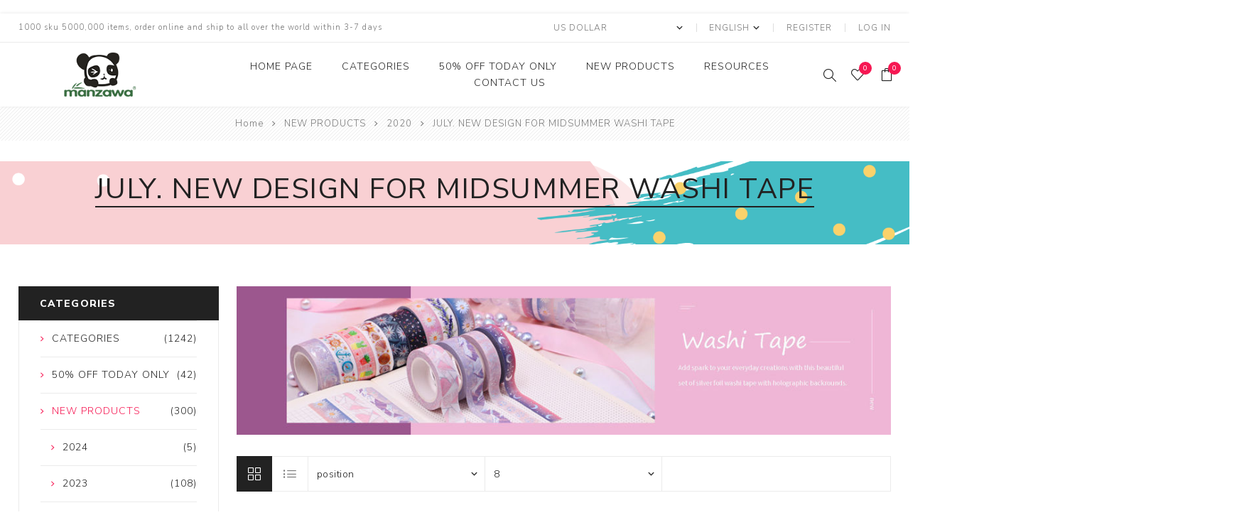

--- FILE ---
content_type: text/html; charset=utf-8
request_url: https://www.washitape.com.cn/en/new-design-for-midsummer-washi-tape
body_size: 19840
content:
<!DOCTYPE html>
<html lang="en"  class="html-category-page">
<head>
    <title>NEW DESIGN FOR MIDSUMMER WASHI TAPE. Custom and stock washi tape manufacturer-washitape.com.cn</title>
    <meta http-equiv="Content-type" content="text/html;charset=UTF-8" />
    <meta name="description" content="NEW DESIGN FOR MIDSUMMER WASHI TAPE" />
    <meta name="keywords" content="NEW DESIGN FOR MIDSUMMER WASHI TAPE" />
    <meta name="generator" content="nopCommerce" />
    <meta name="viewport" content="width=device-width, initial-scale=1.0, user-scalable=0, minimum-scale=1.0, maximum-scale=1.0" />
	<meta name="baidu-site-verification" content="code-w97hxg7KTp" />
    <link href="https://fonts.googleapis.com/css?family=Nunito+Sans:300,400,800&amp;subset=latin-ext" rel="stylesheet">
    
    

    <!-- Global site tag (gtag.js) - Google Analytics -->
<script async src="https://www.googletagmanager.com/gtag/js?id=UA-135133701-2"></script>
<script>
  window.dataLayer = window.dataLayer || [];
  function gtag(){dataLayer.push(arguments);}
  gtag('js', new Date());

  gtag('config', 'UA-135133701-2');
</script>
<script>
(function(){
    var bp = document.createElement('script');
    var curProtocol = window.location.protocol.split(':')[0];
    if (curProtocol === 'https'){
   bp.src = 'https://zz.bdstatic.com/linksubmit/push.js';
  }
  else{
  bp.src = 'http://push.zhanzhang.baidu.com/push.js';
  }
    var s = document.getElementsByTagName("script")[0];
    s.parentNode.insertBefore(bp, s);
})();
</script>
<script>
window.addEventListener('load', function(event) {
    if(window.location.href.includes("/en/contactus")){
        document.querySelector(".button-1.contact-us-button").addEventListener('click', function(e){
            var name = document.querySelector("#FullName").value;
            var email = document.querySelector("#Email").value;
            var enquiry = document.querySelector("#Enquiry").value;

            if(name!="" && email!="" && enquiry!=""){
                gtag("event", "send", {event_category: "form"});
            }
        })
    }
    if(window.location.href.includes("/en/register")){
        document.querySelector(".button-1.register-next-step-button").addEventListener('click', function(e){
            var firstName = document.querySelector("#FirstName").value;
            var lastName = document.querySelector("#LastName").value;
            var email = document.querySelector("#Email").value;
            var password = document.querySelector("#Password").value;
            var confirmPassword = document.querySelector("#ConfirmPassword").value;
            var check;
            document.querySelectorAll(".option-list li input").forEach(function(item,index){
                check = item.checked;
            });

            if(firstName!="" && lastName!="" && email!="" && password!="" && confirmPassword!="" && check!=false){
                gtag("event", "send", {event_category: "register"});
            }

        })
    }
})
</script>
 <script>
        window.okkiConfigs = window.okkiConfigs || [];
        function okkiAdd() { okkiConfigs.push(arguments); };
        okkiAdd("analytics", { siteId: "31367-1113", gId: "UA-166754090-7" });
      </script>
      <script async src="//tfile.xiaoman.cn/okki/analyze.js?id=31367-1113-UA-166754090-7"></script>
<!-- Facebook Pixel Code -->
<script>
!function(f,b,e,v,n,t,s)
{if(f.fbq)return;n=f.fbq=function(){n.callMethod?
n.callMethod.apply(n,arguments):n.queue.push(arguments)};
if(!f._fbq)f._fbq=n;n.push=n;n.loaded=!0;n.version='2.0';
n.queue=[];t=b.createElement(e);t.async=!0;
t.src=v;s=b.getElementsByTagName(e)[0];
s.parentNode.insertBefore(t,s)}(window,document,'script',
'https://connect.facebook.net/en_US/fbevents.js');
fbq('init', '418075966199036'); 
fbq('track', 'PageView');
</script>
<noscript>
< img height="1" width="1" 
src="https://www.facebook.com/tr?id=418075966199036&ev=PageView
&noscript=1"/>
</noscript>
<!-- End Facebook Pixel Code -->
<!--2021年3月18日--->
<script>
        window.okkiConfigs = window.okkiConfigs || [];
        function okkiAdd() { okkiConfigs.push(arguments); };
        okkiAdd("analytics", { siteId: "31367-2323", gId: "UA-187457311-25" });
      </script>
      <script async src="//tfile.xiaoman.cn/okki/analyze.js?id=31367-2323-UA-187457311-25"></script>
<!--2021年3月18日--->

    


    <link href="/Themes/Avenue/Content/css/styles.css" rel="stylesheet" type="text/css" />
<link href="/Themes/Avenue/Content/css/footable.css" rel="stylesheet" type="text/css" />
<link href="/Themes/Avenue/Content/css/mobile.css" rel="stylesheet" type="text/css" />
<link href="/Themes/Avenue/Content/css/480.css" rel="stylesheet" type="text/css" />
<link href="/Themes/Avenue/Content/css/768.css" rel="stylesheet" type="text/css" />
<link href="/Themes/Avenue/Content/css/1024.css" rel="stylesheet" type="text/css" />
<link href="/Themes/Avenue/Content/css/1200.css" rel="stylesheet" type="text/css" />
<link href="/Themes/Avenue/Content/css/1500.css" rel="stylesheet" type="text/css" />
<link href="/Themes/Avenue/Content/css/msie.css" rel="stylesheet" type="text/css" />
<link href="/Plugins/SevenSpikes.Core/Styles/perfect-scrollbar.min.css" rel="stylesheet" type="text/css" />
<link href="/Plugins/SevenSpikes.Nop.Plugins.AjaxFilters/Themes/Avenue/Content/AjaxFilters.css" rel="stylesheet" type="text/css" />
<link href="/Plugins/SevenSpikes.Nop.Plugins.InstantSearch/Themes/Avenue/Content/InstantSearch.css" rel="stylesheet" type="text/css" />
<link href="/Themes/Avenue/Content/css/theme.custom-1.css?v=9" rel="stylesheet" type="text/css" />

    
    <link rel="canonical" href="https://www.washitape.com.cn/en/new-design-for-midsummer-washi-tape" />

    
    
    
    
    <!--Powered by nopCommerce - https://www.nopCommerce.com-->
</head>
<body class="category-page-body ">
    



<div class="ajax-loading-block-window" style="display: none">
</div>
<div id="dialog-notifications-success" title="Notification" style="display:none;">
</div>
<div id="dialog-notifications-error" title="Error" style="display:none;">
</div>
<div id="dialog-notifications-warning" title="Warning" style="display:none;">
</div>
<div id="bar-notification" class="bar-notification-container" data-close="Close">
</div>



<!--[if lte IE 8]>
    <div style="clear:both;height:59px;text-align:center;position:relative;">
        <a href="http://www.microsoft.com/windows/internet-explorer/default.aspx" target="_blank">
            <img src="/Themes/Avenue/Content/img/ie_warning.jpg" height="42" width="820" alt="You are using an outdated browser. For a faster, safer browsing experience, upgrade for free today." />
        </a>
    </div>
<![endif]-->


<div class="master-wrapper-page   ">
    
    <div class="overlayOffCanvas"></div>
    <div class="header-wrapper">
        


<div class="header">
    
    
    <div class="header-upper">
        <div class="header-text">
            <span>1000 sku 5000,000 items, order online and ship to all over the world within 3-7 days</span>
        </div>
        <div class="profile-links responsive-nav-content">
            <div class="responsive-nav-head">
                <span class="text">Profile</span>
                <span class="button close-links"></span>
            </div>
            <div class="responsive-nav-body">
                
                
<div class="header-links">
    <ul>
        
            <li><a href="/en/register?returnUrl=%2Fen%2Fnew-design-for-midsummer-washi-tape" class="ico-register">Register</a></li>
            <li><a href="/en/login?returnUrl=%2Fen%2Fnew-design-for-midsummer-washi-tape" class="ico-login">Log in</a></li>
                            <li id="wishlistlink">
                <a href="/en/wishlist" class="ico-wishlist">
                    <span class="wishlist-label">Wishlist</span>
                    <span class="wishlist-qty counter">0</span>
                </a>
            </li>
                    <li id="topcartlink">
                <a href="/en/cart" class="ico-cart">
                    <span class="cart-label">Shopping cart</span>
                    <span class="cart-qty counter">0</span>
                </a>
            </li>
        
    </ul>
</div>

                <div class="header-selects">
                    
                    

    <div class="currency-selector">
            <select id="customerCurrency" name="customerCurrency" onchange="setLocation(this.value);" aria-label="Currency selector"><option selected="selected" value="https://www.washitape.com.cn/en/changecurrency/1?returnUrl=%2Fen%2Fnew-design-for-midsummer-washi-tape">US Dollar</option>
<option value="https://www.washitape.com.cn/en/changecurrency/5?returnUrl=%2Fen%2Fnew-design-for-midsummer-washi-tape">Chinese Yuan Renminbi</option>
</select>
    </div>

                    

    <div class="language-selector">
            <select id="customerlanguage" name="customerlanguage" onchange="setLocation(this.value);" aria-label="Languages selector"><option selected="selected" value="https://www.washitape.com.cn/en/changelanguage/1?returnUrl=%2Fen%2Fnew-design-for-midsummer-washi-tape">English</option>
<option value="https://www.washitape.com.cn/en/changelanguage/2?returnUrl=%2Fen%2Fnew-design-for-midsummer-washi-tape">&#x4E2D;&#x6587;</option>
</select>
    </div>

                    
                </div>
            </div>
        </div>
    </div>
    <div class="header-lower">
        <div class="header-lower-inner">
            <div class="header-logo-wrapper table-cell">
                <div class="nav-button menu-button">
                    <span class="trigger" title="Menu"></span>
                </div>
                <div class="header-logo">
                    



<a href="/en" class="logo">


<img alt="washitape.com.cn" src="https://www.washitape.com.cn/images/thumbs/0003207_&#x5546;&#x57CE;&#x9996;&#x9875;&#x9996;&#x9875;LOGO&#x66F4;&#x6362;.png" /></a>
                </div>
            </div>
            <div class="header-menu table-cell responsive-nav-content">
                <div class="responsive-nav-head">
                    <span class="text">Menu</span>
                    <span class="button close-menu"></span>
                </div>
                
<input type="hidden" value="false" id="isRtlEnabled" />

<ul class="top-menu">
    
        <li><a href="/en">Home Page</a></li>
        

    <li class="has-sublist">
        <a class="with-subcategories" href="/en/categories">CATEGORIES</a>
        <button class="trigger plus-button"></button>
        <div class="sublist-wrap">
            <div class="responsive-nav-head back-button">
                <span class="text"><button>Back</button></span>
            </div>
            <ul class="sublist">


    <li>
            <a href="/en/hot-sale">HOT SALE <span class="number">(47)</span></a>
    </li>


    <li class="has-sublist">
        <a class="with-subcategories" href="/en/washi-tape">WASHI TAPE</a>
        <button class="trigger plus-button"></button>
        <div class="sublist-wrap">
            <div class="responsive-nav-head back-button">
                <span class="text"><button>Back</button></span>
            </div>
            <ul class="sublist">


    <li class="has-sublist">
        <a class="with-subcategories" href="/en/printing-washi-tape">PRINTING WASHI TAPE</a>
        <button class="trigger plus-button"></button>
        <div class="sublist-wrap">
            <div class="responsive-nav-head back-button">
                <span class="text"><button>Back</button></span>
            </div>
            <ul class="sublist">


    <li>
            <a href="/en/metallicneon-washi-tape">Fluorescence Washi Tape <span class="number">(2)</span></a>
    </li>


    <li>
            <a href="/en/solid-color-washi-tape">Solid Color Washi Tape <span class="number">(12)</span></a>
    </li>


    <li>
            <a href="/en/four-colors-washi-tape">CMYK Washi Tape <span class="number">(80)</span></a>
    </li>


    <li>
            <a href="/en/ptcc-tape">PMS Tape <span class="number">(14)</span></a>
    </li>


    <li>
            <a href="/en/metallic-washi-tape">Metallic Washi Tape <span class="number">(1)</span></a>
    </li>


    <li>
            <a href="/en/coloring-tape-2">Coloring Tape <span class="number">(0)</span></a>
    </li>
            </ul>
        </div>
    </li>


    <li>
            <a href="/en/washi-tape-5">WASHI TAPE <span class="number">(1)</span></a>
    </li>


    <li class="has-sublist">
        <a class="with-subcategories" href="/en/gold-washi-tape">GOLD WASHI TAPE</a>
        <button class="trigger plus-button"></button>
        <div class="sublist-wrap">
            <div class="responsive-nav-head back-button">
                <span class="text"><button>Back</button></span>
            </div>
            <ul class="sublist">


    <li>
            <a href="/en/ptcc-foil-tape">PMS Foil Tape <span class="number">(10)</span></a>
    </li>


    <li>
            <a href="/en/solid-color-foil-washi-tape">Solid Color Foil Washi Tape <span class="number">(4)</span></a>
    </li>


    <li>
            <a href="/en/cmyk-1foil-color">CMYK&#x2B;1 Foil Color <span class="number">(78)</span></a>
    </li>


    <li>
            <a href="/en/cmyk2-foil-colors">CMYK&#x2B;2 Foil Colors <span class="number">(0)</span></a>
    </li>


    <li>
            <a href="/en/holographic-foil-washi-tape">Holographic Foil Washi Tape <span class="number">(2)</span></a>
    </li>


    <li>
            <a href="/en/cmyk-gold-foil-holographic-foil-washi-tape">CMYK&#x2B;Gold Foil Holographic Foil Washi Tape <span class="number">(0)</span></a>
    </li>
            </ul>
        </div>
    </li>


    <li class="has-sublist">
        <a class="with-subcategories" href="/en/sparkle-washi-tape">SPARKLE WASHI TAPE</a>
        <button class="trigger plus-button"></button>
        <div class="sublist-wrap">
            <div class="responsive-nav-head back-button">
                <span class="text"><button>Back</button></span>
            </div>
            <ul class="sublist">


    <li>
            <a href="/en/solid-color-sparkle-washi-tape">Solid Color Sparkle Washi Tape <span class="number">(9)</span></a>
    </li>


    <li>
            <a href="/en/print-sparkle-washi-tape">Print Sparkle Washi Tape <span class="number">(15)</span></a>
    </li>
            </ul>
        </div>
    </li>


    <li class="has-sublist">
        <a class="with-subcategories" href="/en/glitter-tape">GLITTER TAPE</a>
        <button class="trigger plus-button"></button>
        <div class="sublist-wrap">
            <div class="responsive-nav-head back-button">
                <span class="text"><button>Back</button></span>
            </div>
            <ul class="sublist">


    <li>
            <a href="/en/solid-color-glitter-tape">Solid color glitter tape <span class="number">(11)</span></a>
    </li>


    <li>
            <a href="/en/pattern-glitter-tape">Pattern glitter tape <span class="number">(1)</span></a>
    </li>
            </ul>
        </div>
    </li>


    <li>
            <a href="/en/skinny-washi-tape">SKINNY WASHI TAPE <span class="number">(1)</span></a>
    </li>


    <li class="has-sublist">
        <a class="with-subcategories" href="/en/die-cutting-washi-tape">DIE CUTTING WASHI TAPE</a>
        <button class="trigger plus-button"></button>
        <div class="sublist-wrap">
            <div class="responsive-nav-head back-button">
                <span class="text"><button>Back</button></span>
            </div>
            <ul class="sublist">


    <li>
            <a href="/en/die-cut-washi-tape">Die Cutting Washi Tape <span class="number">(0)</span></a>
    </li>


    <li>
            <a href="/en/masking-roll-stickers">Masking Roll Stickers <span class="number">(0)</span></a>
    </li>


    <li>
            <a href="/en/easy-tear-washi-tape">Perforated Easy Tear Washi Tape <span class="number">(0)</span></a>
    </li>


    <li>
            <a href="/en/stamp-washi-tape-3">Stamp Washi Tape <span class="number">(0)</span></a>
    </li>
            </ul>
        </div>
    </li>


    <li>
            <a href="/en/laminated-washi-tape">LAMINATED WASHI TAPE <span class="number">(1)</span></a>
    </li>


    <li>
            <a href="/en/scented-washi-tapes">SCENTED WASHI TAPE <span class="number">(0)</span></a>
    </li>


    <li class="has-sublist">
        <a class="with-subcategories" href="/en/artist-washi-tape">ARTIST SERIES</a>
        <button class="trigger plus-button"></button>
        <div class="sublist-wrap">
            <div class="responsive-nav-head back-button">
                <span class="text"><button>Back</button></span>
            </div>
            <ul class="sublist">


    <li>
            <a href="/en/shipping-packing-materials-2">SHIPPING PACKING MATERIALS <span class="number">(3)</span></a>
    </li>
            </ul>
        </div>
    </li>


    <li class="has-sublist">
        <a class="with-subcategories" href="/en/shop-by-designs">SHOP BY DESIGNS</a>
        <button class="trigger plus-button"></button>
        <div class="sublist-wrap">
            <div class="responsive-nav-head back-button">
                <span class="text"><button>Back</button></span>
            </div>
            <ul class="sublist">


    <li class="has-sublist">
        <a class="with-subcategories" href="/en/holiday-washi-tape">HOLIDAY WASHI TAPE</a>
        <button class="trigger plus-button"></button>
        <div class="sublist-wrap">
            <div class="responsive-nav-head back-button">
                <span class="text"><button>Back</button></span>
            </div>
            <ul class="sublist">


    <li>
            <a href="/en/christmas">Christmas <span class="number">(15)</span></a>
    </li>


    <li>
            <a href="/en/valentines-day-2">Valentine&#x27;s day <span class="number">(19)</span></a>
    </li>


    <li>
            <a href="/en/halloween">Halloween <span class="number">(11)</span></a>
    </li>


    <li>
            <a href="/en/easter">Easter <span class="number">(9)</span></a>
    </li>


    <li>
            <a href="/en/remembrance-day">Remembrance Day <span class="number">(0)</span></a>
    </li>


    <li>
            <a href="/en/birthday-day">Birthday Day <span class="number">(0)</span></a>
    </li>
            </ul>
        </div>
    </li>


    <li class="has-sublist">
        <a class="with-subcategories" href="/en/pattern-washi-tape">PATTERN WASHI TAPE</a>
        <button class="trigger plus-button"></button>
        <div class="sublist-wrap">
            <div class="responsive-nav-head back-button">
                <span class="text"><button>Back</button></span>
            </div>
            <ul class="sublist">


    <li>
            <a href="/en/flower">Flower <span class="number">(9)</span></a>
    </li>


    <li>
            <a href="/en/shape">Shape <span class="number">(2)</span></a>
    </li>


    <li>
            <a href="/en/stripe">Stripe <span class="number">(5)</span></a>
    </li>


    <li>
            <a href="/en/ripple">Ripple <span class="number">(2)</span></a>
    </li>


    <li>
            <a href="/en/fruit">Fruit <span class="number">(1)</span></a>
    </li>


    <li>
            <a href="/en/point">Point <span class="number">(2)</span></a>
    </li>


    <li>
            <a href="/en/heart-2">Heart <span class="number">(4)</span></a>
    </li>


    <li>
            <a href="/en/plant">Plant <span class="number">(4)</span></a>
    </li>


    <li>
            <a href="/en/arrows">Arrows <span class="number">(0)</span></a>
    </li>


    <li>
            <a href="/en/animal">Animal <span class="number">(7)</span></a>
    </li>


    <li>
            <a href="/en/cartoon">Cartoon <span class="number">(4)</span></a>
    </li>


    <li>
            <a href="/en/stationery-washi-tape">Stationery <span class="number">(8)</span></a>
    </li>
            </ul>
        </div>
    </li>
            </ul>
        </div>
    </li>


    <li class="has-sublist">
        <a class="with-subcategories" href="/en/washi-tape-kit">WASHI TAPE KIT</a>
        <button class="trigger plus-button"></button>
        <div class="sublist-wrap">
            <div class="responsive-nav-head back-button">
                <span class="text"><button>Back</button></span>
            </div>
            <ul class="sublist">


    <li>
            <a href="/en/washi-tape-2-rolls-set">2 Rolls Set <span class="number">(0)</span></a>
    </li>


    <li>
            <a href="/en/3-rolls-sets">3 Rolls Sets <span class="number">(1)</span></a>
    </li>


    <li>
            <a href="/en/4-rolls-sets">4 Rolls Sets <span class="number">(0)</span></a>
    </li>


    <li>
            <a href="/en/5-rolls-sets">5 Rolls Sets <span class="number">(0)</span></a>
    </li>


    <li>
            <a href="/en/6-roll-sets">6 Roll Sets <span class="number">(0)</span></a>
    </li>


    <li>
            <a href="/en/8-rolls-sets">8 Rolls  Sets <span class="number">(1)</span></a>
    </li>


    <li>
            <a href="/en/10-roll-sets">10 Roll Sets <span class="number">(1)</span></a>
    </li>
            </ul>
        </div>
    </li>


    <li class="has-sublist">
        <a class="with-subcategories" href="/en/option-package">OPTIONAL PACKAGE</a>
        <button class="trigger plus-button"></button>
        <div class="sublist-wrap">
            <div class="responsive-nav-head back-button">
                <span class="text"><button>Back</button></span>
            </div>
            <ul class="sublist">


    <li>
            <a href="/en/label">Label <span class="number">(1)</span></a>
    </li>


    <li>
            <a href="/en/1-rolls-package">1 rolls package <span class="number">(2)</span></a>
    </li>


    <li>
            <a href="/en/2-rolls-package">2 rolls package <span class="number">(1)</span></a>
    </li>


    <li>
            <a href="/en/3-rolls-package">3 rolls package <span class="number">(4)</span></a>
    </li>


    <li>
            <a href="/en/4-rolls-package">4 rolls package <span class="number">(0)</span></a>
    </li>


    <li>
            <a href="/en/3-rolls-package-2">5 rolls package <span class="number">(1)</span></a>
    </li>


    <li>
            <a href="/en/6-rolls-package">6 rolls package <span class="number">(7)</span></a>
    </li>


    <li>
            <a href="/en/8-rolls-package">8 rolls package <span class="number">(2)</span></a>
    </li>


    <li>
            <a href="/en/9-rolls-package">9 rolls package <span class="number">(1)</span></a>
    </li>


    <li>
            <a href="/en/10-rolls-package">10 rolls package <span class="number">(4)</span></a>
    </li>


    <li>
            <a href="/en/12-rolls-package">12 rolls package <span class="number">(2)</span></a>
    </li>


    <li>
            <a href="/en/20-rolls-package">20 rolls package <span class="number">(1)</span></a>
    </li>


    <li>
            <a href="/en/24-rolls-package">24 rolls package <span class="number">(2)</span></a>
    </li>


    <li>
            <a href="/en/36-rolls-package">36 rolls package <span class="number">(0)</span></a>
    </li>


    <li>
            <a href="/en/60-rolls-package">60 rolls package <span class="number">(2)</span></a>
    </li>


    <li>
            <a href="/en/108-rolls-package">108 rolls package <span class="number">(1)</span></a>
    </li>
            </ul>
        </div>
    </li>


    <li>
            <a href="/en/out-of-stock-washi-tape">OUT OF STOCK <span class="number">(2)</span></a>
    </li>
            </ul>
        </div>
    </li>


    <li class="has-sublist">
        <a class="with-subcategories" href="/en/sticker">STICKER</a>
        <button class="trigger plus-button"></button>
        <div class="sublist-wrap">
            <div class="responsive-nav-head back-button">
                <span class="text"><button>Back</button></span>
            </div>
            <ul class="sublist">


    <li>
            <a href="/en/sticker-2">STICKER <span class="number">(8)</span></a>
    </li>


    <li>
            <a href="/en/vinyl-decoration-sticker">VINYL DECORATION STICKER <span class="number">(53)</span></a>
    </li>


    <li>
            <a href="/en/bulk-eco-printed-sticker-labels">STICKER LABELS <span class="number">(97)</span></a>
    </li>


    <li>
            <a href="/en/pet-sticker">PET STICKER <span class="number">(16)</span></a>
    </li>


    <li>
            <a href="/en/pet-paper-mix-sticker">PET PAPER MIX STICKER <span class="number">(15)</span></a>
    </li>


    <li class="has-sublist">
        <a class="with-subcategories" href="/en/rhinestone-sticker-sheet">RHINESTONE STICKER SHEET</a>
        <button class="trigger plus-button"></button>
        <div class="sublist-wrap">
            <div class="responsive-nav-head back-button">
                <span class="text"><button>Back</button></span>
            </div>
            <ul class="sublist">


    <li>
            <a href="/en/acrylic-gem-crystal-stickers-dots">ACRYLIC GEM CRYSTAL STICKERS DOTS <span class="number">(18)</span></a>
    </li>


    <li>
            <a href="/en/gem-crystal-rhinestone-sticker-sheet">GEM CRSTAL RHINESTONE STICKER SHEETS 20*24cm <span class="number">(25)</span></a>
    </li>


    <li>
            <a href="/en/gem-crystal-rhinestone-sticker-sheet-40cmx24cm">GEM CRSTAL RHINESTONE STICKER SHEETS 40*24cm <span class="number">(28)</span></a>
    </li>


    <li class="has-sublist">
        <a class="with-subcategories" href="/en/flat-back-crystal-rhinestone">FLAT BACK CRYSTAL RHINESTONE</a>
        <button class="trigger plus-button"></button>
        <div class="sublist-wrap">
            <div class="responsive-nav-head back-button">
                <span class="text"><button>Back</button></span>
            </div>
            <ul class="sublist">


    <li>
            <a href="/en/2mm-flat-back-crystal-rhinestone">2MM FLAT BACK CRYSTAL RHINESTONE <span class="number">(35)</span></a>
    </li>


    <li>
            <a href="/en/28mm-flat-back-crystal-rhinestone">2.8MM FLAT BACK CRYSTAL RHINESTONE <span class="number">(35)</span></a>
    </li>


    <li>
            <a href="/en/32mm-flat-back-crystal-rhinestone">3.2MM FLAT BACK CRYSTAL RHINESTONE <span class="number">(35)</span></a>
    </li>


    <li>
            <a href="/en/4mm-flat-back-crystal-rhinestone">4MM FLAT BACK CRYSTAL RHINESTONE <span class="number">(35)</span></a>
    </li>


    <li>
            <a href="/en/48mm-flat-back-crystal-rhinestone">4.8MM FLAT BACK CRYSTAL RHINESTONE <span class="number">(35)</span></a>
    </li>
            </ul>
        </div>
    </li>
            </ul>
        </div>
    </li>


    <li>
            <a href="/en/index-label">INDEX LABEL <span class="number">(1)</span></a>
    </li>


    <li class="has-sublist">
        <a class="with-subcategories" href="/en/sticky-note-2">STICKY NOTE</a>
        <button class="trigger plus-button"></button>
        <div class="sublist-wrap">
            <div class="responsive-nav-head back-button">
                <span class="text"><button>Back</button></span>
            </div>
            <ul class="sublist">


    <li class="has-sublist">
        <a class="with-subcategories" href="/en/transparent-sticky-note">TRANSPARENT STICKY  NOTE</a>
        <button class="trigger plus-button"></button>
        <div class="sublist-wrap">
            <div class="responsive-nav-head back-button">
                <span class="text"><button>Back</button></span>
            </div>
            <ul class="sublist">


    <li>
            <a href="/en/3-transparent-sticky-note">3&quot; TRANSPARENT STICKY NOTE <span class="number">(19)</span></a>
    </li>


    <li>
            <a href="/en/3-lined-transparent-sticky-note">3&quot;  LINED TRANSPARENT STICKY NOTE <span class="number">(16)</span></a>
    </li>


    <li>
            <a href="/en/transparent-sticky-index-tab">TRANSPARENT STICKY INDEX TAB <span class="number">(13)</span></a>
    </li>
            </ul>
        </div>
    </li>
            </ul>
        </div>
    </li>


    <li class="has-sublist">
        <a class="with-subcategories" href="/en/laser-sticker">LASER STICKER</a>
        <button class="trigger plus-button"></button>
        <div class="sublist-wrap">
            <div class="responsive-nav-head back-button">
                <span class="text"><button>Back</button></span>
            </div>
            <ul class="sublist">


    <li>
            <a href="/en/a4-laser-sticker">A4 LASER STICKER <span class="number">(23)</span></a>
    </li>


    <li>
            <a href="/en/a4-laser-cold-laminating-film">A4 LASER COLD LAMINATING FILM <span class="number">(25)</span></a>
    </li>
            </ul>
        </div>
    </li>


    <li>
            <a href="/en/alphabet-sticker">ALPHABET STICKER <span class="number">(12)</span></a>
    </li>


    <li>
            <a href="/en/dotty-art-sticker-kits">DOTTY ART STICKER KITS <span class="number">(13)</span></a>
    </li>


    <li>
            <a href="/en/embroidery-sticker">EMBROIDERY STICKER <span class="number">(10)</span></a>
    </li>


    <li>
            <a href="/en/planner-stickers">PLANNER STICKERS <span class="number">(0)</span></a>
    </li>


    <li>
            <a href="/en/double-sided-adhesive-foam-dots">DOUBLE SIDED ADHESIVE FOAM DOTS <span class="number">(2)</span></a>
    </li>
            </ul>
        </div>
    </li>


    <li class="has-sublist">
        <a class="with-subcategories" href="/en/card-board">CARDSTOCK</a>
        <button class="trigger plus-button"></button>
        <div class="sublist-wrap">
            <div class="responsive-nav-head back-button">
                <span class="text"><button>Back</button></span>
            </div>
            <ul class="sublist">


    <li>
            <a href="/en/%E5%8D%A1%E7%BA%B8-3">CARD STOCK <span class="number">(8)</span></a>
    </li>


    <li class="has-sublist">
        <a class="with-subcategories" href="/en/glitter-cardstock">GLITTER CARDSTOCK</a>
        <button class="trigger plus-button"></button>
        <div class="sublist-wrap">
            <div class="responsive-nav-head back-button">
                <span class="text"><button>Back</button></span>
            </div>
            <ul class="sublist">


    <li>
            <a href="/en/a4-glitter-cardstock">A4 GLITTER CARDSTOCK <span class="number">(11)</span></a>
    </li>


    <li>
            <a href="/en/a4-glitter-cardstock-sticker">A4 GLITTER CARDSTOCK STICKER <span class="number">(11)</span></a>
    </li>
            </ul>
        </div>
    </li>


    <li class="has-sublist">
        <a class="with-subcategories" href="/en/a4-metallic-cardstock">METALLIC CARDSTOCK</a>
        <button class="trigger plus-button"></button>
        <div class="sublist-wrap">
            <div class="responsive-nav-head back-button">
                <span class="text"><button>Back</button></span>
            </div>
            <ul class="sublist">


    <li>
            <a href="/en/a4-metallic-cardstock-2">A4 METALLIC CARDSTOCK <span class="number">(15)</span></a>
    </li>
            </ul>
        </div>
    </li>


    <li class="has-sublist">
        <a class="with-subcategories" href="/en/kraft-paper-card">KRAFT PAPER CARDSTOCK</a>
        <button class="trigger plus-button"></button>
        <div class="sublist-wrap">
            <div class="responsive-nav-head back-button">
                <span class="text"><button>Back</button></span>
            </div>
            <ul class="sublist">


    <li>
            <a href="/en/a4-kraft-paper-card">A4 KRAFT PAPER CARD <span class="number">(8)</span></a>
    </li>


    <li>
            <a href="/en/a3-kraft-paper-card">A3 KRAFT PAPER CARD <span class="number">(7)</span></a>
    </li>
            </ul>
        </div>
    </li>


    <li class="has-sublist">
        <a class="with-subcategories" href="/en/colored-paper-card">COLORED PAPER CARDSTOCK</a>
        <button class="trigger plus-button"></button>
        <div class="sublist-wrap">
            <div class="responsive-nav-head back-button">
                <span class="text"><button>Back</button></span>
            </div>
            <ul class="sublist">


    <li>
            <a href="/en/70g-colored-paper-card">70G COLORED PAPER CARD <span class="number">(12)</span></a>
    </li>


    <li>
            <a href="/en/180g-colored-paper-card">180G COLORED PAPER CARD <span class="number">(14)</span></a>
    </li>


    <li>
            <a href="/en/230g-colored-paper-card">230G COLORED PAPER CARD <span class="number">(10)</span></a>
    </li>
            </ul>
        </div>
    </li>
            </ul>
        </div>
    </li>


    <li class="has-sublist">
        <a class="with-subcategories" href="/en/die-cut-2">DIE CUT</a>
        <button class="trigger plus-button"></button>
        <div class="sublist-wrap">
            <div class="responsive-nav-head back-button">
                <span class="text"><button>Back</button></span>
            </div>
            <ul class="sublist">


    <li>
            <a href="/en/die-cut-3">DIE CUT <span class="number">(0)</span></a>
    </li>


    <li>
            <a href="/en/die-cutting-2">DIE CUTTING <span class="number">(0)</span></a>
    </li>


    <li>
            <a href="/en/craft-punch">CRAFT PUNCH <span class="number">(0)</span></a>
    </li>


    <li>
            <a href="/en/scrapbook-cutting-dies-machine">SCRAPBOOK CUTTING DIES MACHINE <span class="number">(4)</span></a>
    </li>
            </ul>
        </div>
    </li>


    <li class="has-sublist">
        <a class="with-subcategories" href="/en/craft-paper">CRAFT PAPER</a>
        <button class="trigger plus-button"></button>
        <div class="sublist-wrap">
            <div class="responsive-nav-head back-button">
                <span class="text"><button>Back</button></span>
            </div>
            <ul class="sublist">


    <li>
            <a href="/en/%E6%89%8B%E5%B7%A5%E7%BA%B8">CRAFT PAPER <span class="number">(7)</span></a>
    </li>


    <li class="has-sublist">
        <a class="with-subcategories" href="/en/scrapbook-paper">SCRAPBOOK PAPER</a>
        <button class="trigger plus-button"></button>
        <div class="sublist-wrap">
            <div class="responsive-nav-head back-button">
                <span class="text"><button>Back</button></span>
            </div>
            <ul class="sublist">


    <li>
            <a href="/en/6-scrapbook-paper">6&quot; SCRAPBOOK PAPER <span class="number">(58)</span></a>
    </li>


    <li>
            <a href="/en/12-scrapbook-paper">12&quot; SCRAPBOOK PAPER <span class="number">(15)</span></a>
    </li>
            </ul>
        </div>
    </li>


    <li>
            <a href="/en/warpping-washi-paper">WRAPPING WASHI PAPER <span class="number">(2)</span></a>
    </li>
            </ul>
        </div>
    </li>


    <li class="has-sublist">
        <a class="with-subcategories" href="/en/stationery">STATIONERY</a>
        <button class="trigger plus-button"></button>
        <div class="sublist-wrap">
            <div class="responsive-nav-head back-button">
                <span class="text"><button>Back</button></span>
            </div>
            <ul class="sublist">


    <li>
            <a href="/en/decorative-correction-tape">DECORATIVE CORRECTION TAPE <span class="number">(11)</span></a>
    </li>


    <li>
            <a href="/en/washi-tape-dispenser">DISPENSER <span class="number">(13)</span></a>
    </li>
            </ul>
        </div>
    </li>


    <li class="has-sublist">
        <a class="with-subcategories" href="/en/handicraft">HANDICRAFT</a>
        <button class="trigger plus-button"></button>
        <div class="sublist-wrap">
            <div class="responsive-nav-head back-button">
                <span class="text"><button>Back</button></span>
            </div>
            <ul class="sublist">


    <li>
            <a href="/en/mini-ornaments">MINI ORNAMENTS <span class="number">(28)</span></a>
    </li>


    <li>
            <a href="/en/wax-seal-stamp-kit">WAX SEAL STAMP KIT <span class="number">(21)</span></a>
    </li>


    <li class="has-sublist">
        <a class="with-subcategories" href="/en/stamp">STAMP</a>
        <button class="trigger plus-button"></button>
        <div class="sublist-wrap">
            <div class="responsive-nav-head back-button">
                <span class="text"><button>Back</button></span>
            </div>
            <ul class="sublist">


    <li>
            <a href="/en/silicone-stamp">SILICONE STAMP <span class="number">(14)</span></a>
    </li>
            </ul>
        </div>
    </li>
            </ul>
        </div>
    </li>


    <li>
            <a href="/en/floral-tape">FLORAL TAPE <span class="number">(14)</span></a>
    </li>


    <li>
            <a href="/en/masking-film">MASKING FILM <span class="number">(6)</span></a>
    </li>


    <li class="has-sublist">
        <a class="with-subcategories" href="/en/shipping-packing-materials">SHIPPING PACKING MATERIALS</a>
        <button class="trigger plus-button"></button>
        <div class="sublist-wrap">
            <div class="responsive-nav-head back-button">
                <span class="text"><button>Back</button></span>
            </div>
            <ul class="sublist">


    <li>
            <a href="/en/kraft-paper-packing-tape">SELF-ADHESIVE KRAFT PAPER PACKING TAPE&amp;DISPENSER <span class="number">(3)</span></a>
    </li>


    <li>
            <a href="/en/water-activated-kraft-paper-tape">WATER ACTIVATED KRAFTPAPER TAPE&amp;DISPENSER <span class="number">(7)</span></a>
    </li>


    <li>
            <a href="/en/honeycomb-kraft-cushioning-paper">HONEYCOMB KRAFT CUSHIONING PAPER <span class="number">(4)</span></a>
    </li>
            </ul>
        </div>
    </li>
            </ul>
        </div>
    </li>


    <li>
            <a href="/en/limited-edition-washi-tape">50% OFF TODAY ONLY <span class="number">(42)</span></a>
    </li>


    <li class="has-sublist">
        <a class="with-subcategories" href="/en/new-products">NEW PRODUCTS</a>
        <button class="trigger plus-button"></button>
        <div class="sublist-wrap">
            <div class="responsive-nav-head back-button">
                <span class="text"><button>Back</button></span>
            </div>
            <ul class="sublist">


    <li class="has-sublist">
        <a class="with-subcategories" href="/en/2024-washi-tape">2024</a>
        <button class="trigger plus-button"></button>
        <div class="sublist-wrap">
            <div class="responsive-nav-head back-button">
                <span class="text"><button>Back</button></span>
            </div>
            <ul class="sublist">


    <li>
            <a href="/en/oct-merry-christmas-series-new-design-washi-tape">OCT. MERRY CHRISTMAS SERIES NEW DESIGN WASHI TAPE <span class="number">(5)</span></a>
    </li>
            </ul>
        </div>
    </li>


    <li class="has-sublist">
        <a class="with-subcategories" href="/en/2023-washi-tape">2023</a>
        <button class="trigger plus-button"></button>
        <div class="sublist-wrap">
            <div class="responsive-nav-head back-button">
                <span class="text"><button>Back</button></span>
            </div>
            <ul class="sublist">


    <li>
            <a href="/en/febeaster-series-design-washi-tape-2">FEB. EASTER SERIES DESIGN WASHI TAPE <span class="number">(10)</span></a>
    </li>


    <li>
            <a href="/en/mar-travel-design-washi-tape">MAR. TRAVEL DESIGN WASHI TAPE <span class="number">(7)</span></a>
    </li>


    <li>
            <a href="/en/apr-gift-decoration-design-washi-tape">APR.  SCRAPBOOK CRAFT DESIGN WASHI TAPE <span class="number">(5)</span></a>
    </li>


    <li>
            <a href="/en/may-water-color-flower-design-washi-tape">MAY. WATER COLOR FLOWER DESIGN WASHI TAPE <span class="number">(5)</span></a>
    </li>


    <li>
            <a href="/en/jun-red-flower-series-design-washi-tape">JUN. RED FLOWER SERIES DESIGN WASHI TAPE <span class="number">(4)</span></a>
    </li>


    <li>
            <a href="/en/jul-new-design-halloween-washi-tape">JUL. NEW DESIGN HALLOWEEN WASHI TAPE <span class="number">(12)</span></a>
    </li>


    <li>
            <a href="/en/aug-new-design-starry-night-washi-tape">AUG. NEW DESIGN STARRY NIGHT WASHI TAPE <span class="number">(9)</span></a>
    </li>


    <li>
            <a href="/en/sept-merry-christmas-series-design-washi-tape">SEPT. MERRY CHRISTMAS SERIES DESIGN WASHI TAPE <span class="number">(15)</span></a>
    </li>


    <li>
            <a href="/en/oct-new-design-galaxy-series-washi-tape">OCT. NEW DESIGN GALAXY SERIES WASHI TAPE <span class="number">(16)</span></a>
    </li>


    <li>
            <a href="/en/nov-chinese-vintage-pattern-series-washi-tape">NOV. CHINESE VINTAGE PATTERN SERIES WASHI TAPE <span class="number">(6)</span></a>
    </li>


    <li>
            <a href="/en/dec-valentines-day-love-with-heart-washi-tape">DEC. VALENTINE&#x27;S  WASHI TAPE <span class="number">(19)</span></a>
    </li>
            </ul>
        </div>
    </li>


    <li class="has-sublist">
        <a class="with-subcategories" href="/en/2022-washi-tape">2022</a>
        <button class="trigger plus-button"></button>
        <div class="sublist-wrap">
            <div class="responsive-nav-head back-button">
                <span class="text"><button>Back</button></span>
            </div>
            <ul class="sublist">


    <li>
            <a href="/en/feb-new-spring-festival-washi-tape">FEB. NEW SPRING FESTIVAL WASHI TAPE <span class="number">(2)</span></a>
    </li>


    <li>
            <a href="/en/may-summer-milk-tea-washi-tape">MAR. SUMMER MILK TEA WASHI TAPE <span class="number">(4)</span></a>
    </li>


    <li>
            <a href="/en/apr-candy-design-washi-tape">APR. CANDY DESIGN WASHI TAPE <span class="number">(1)</span></a>
    </li>


    <li>
            <a href="/en/may-new-design-washi-tape">MAY. NEW DESIGN WASHI TAPE <span class="number">(3)</span></a>
    </li>


    <li>
            <a href="/en/jun-ins-style-washi-tape">JUN. INS STYLE WASHI TAPE <span class="number">(4)</span></a>
    </li>


    <li>
            <a href="/en/august-new-design-halloween-washi-tape">AUG. NEW DESIGN HALLOWEEN WASHI TAPE <span class="number">(8)</span></a>
    </li>


    <li>
            <a href="/en/2022-september-new-christmas-washi-tape">SEPT. NEW CHRISTMAS WASHI TAPE <span class="number">(1)</span></a>
    </li>


    <li>
            <a href="/en/october-new-design-washi-tape">OCT. NEW DESIGN WASHI TAPE <span class="number">(3)</span></a>
    </li>


    <li>
            <a href="/en/nov-spring-pink-fantasy-washi-tape">NOV. SPRING PINK FANTASY  WASHI TAPE <span class="number">(5)</span></a>
    </li>


    <li>
            <a href="/en/dec-valentines-day-new-design-washi-tape">DEC. VALENTINE&#x27;S DAY NEW DESIGN WASHI TAPE <span class="number">(2)</span></a>
    </li>
            </ul>
        </div>
    </li>


    <li class="has-sublist">
        <a class="with-subcategories" href="/en/2021">2021</a>
        <button class="trigger plus-button"></button>
        <div class="sublist-wrap">
            <div class="responsive-nav-head back-button">
                <span class="text"><button>Back</button></span>
            </div>
            <ul class="sublist">


    <li>
            <a href="/en/janeaster-series-design-washi-tape">JAN. EASTER SERIES DESIGN WASHI TAPE <span class="number">(7)</span></a>
    </li>


    <li>
            <a href="/en/new-design-washi-tape">MAR. NEW DESIGN WASHI TAPE <span class="number">(4)</span></a>
    </li>


    <li>
            <a href="/en/summer-washi-tape">APR. SUMMER NIGHT DESIGN WASHI TAPE <span class="number">(4)</span></a>
    </li>


    <li>
            <a href="/en/may-flower-series-new-design-washi-tape">MAY. DREAM &amp; ROMANCE SERIES WASHI TAPE <span class="number">(1)</span></a>
    </li>


    <li>
            <a href="/en/butterfly-dream-series-washi-tape">JUN. BUTTERFLY DREAM SERIES WASHI TAPE <span class="number">(6)</span></a>
    </li>


    <li>
            <a href="/en/trick-or-treat-halloween-washi-tape">JUL. TRICK OR TREAT HALLOWEEN WASHI TAPE <span class="number">(5)</span></a>
    </li>


    <li>
            <a href="/en/aug-merry-christmas-washi-tape">AUG. MERRY CHRISTMAS WASHI TAPE <span class="number">(9)</span></a>
    </li>


    <li>
            <a href="/en/sept-contracted-style-washi-tape">SEPT. CONTRACTED STYLE WASHI TAPE <span class="number">(6)</span></a>
    </li>


    <li>
            <a href="/en/oct-vintage-style-washi-tape">OCT. VINTAGE STYLE WASHI TAPE <span class="number">(9)</span></a>
    </li>


    <li>
            <a href="/en/dec-valentine-day-series-new-design">DEC. VALENTINE&#x27;S DAY SERIES DESIGN <span class="number">(6)</span></a>
    </li>
            </ul>
        </div>
    </li>


    <li class="has-sublist">
        <a class="with-subcategories" href="/en/january2020">2020</a>
        <button class="trigger plus-button"></button>
        <div class="sublist-wrap">
            <div class="responsive-nav-head back-button">
                <span class="text"><button>Back</button></span>
            </div>
            <ul class="sublist">


    <li>
            <a href="/en/dec-valentines-day-series-design">DEC. VALENTINE&#x27;S DAY SERIES DESIGN <span class="number">(2)</span></a>
    </li>


    <li>
            <a href="/en/spring-in-november-washi-tapes">NOV. SPRING SERIRS WASHI TAPES <span class="number">(2)</span></a>
    </li>


    <li>
            <a href="/en/oct-new-washi-tape-designs-for-thanksgiving-day">OCT. NEW WASHI TAPE DESIGNS FOR THANKSGIVING DAY <span class="number">(0)</span></a>
    </li>


    <li>
            <a href="/en/sep-new-washi-tape-designs-for-christmas">SEP. NEW WASHI TAPE DESIGNS FOR CHRISTMAS <span class="number">(5)</span></a>
    </li>


    <li>
            <a href="/en/aug-new-design-for-halloween-stamp-washi-tape">AUG. NEW DESIGN FOR HALLOWEEN &amp; STAMP WASHI TAPE <span class="number">(1)</span></a>
    </li>


    <li>
            <a href="/en/new-design-for-midsummer-washi-tape">JULY. NEW DESIGN FOR MIDSUMMER WASHI TAPE <span class="number">(3)</span></a>
    </li>


    <li>
            <a href="/en/june-skinny-washi-tape-v20">JUNE. SKINNY WASHI TAPE V2.0 <span class="number">(1)</span></a>
    </li>


    <li>
            <a href="/en/may-bullet-journal-series-">MAY. BULLET JOURNAL SERIES <span class="number">(8)</span></a>
    </li>


    <li>
            <a href="/en/apr-skinny-washi-tape">APR. SKINNY WASHI TAPE V1.0 <span class="number">(0)</span></a>
    </li>


    <li>
            <a href="/en/summer-designs-washi-tapes">MAR. SUMMER DESIGNS <span class="number">(4)</span></a>
    </li>


    <li>
            <a href="/en/spring-washi-tape">FEB. VALENTINE&#x27;S DAY SPRING WASHI TAPE <span class="number">(1)</span></a>
    </li>


    <li>
            <a href="/en/easy-tear-washi-tape-2">DAILY EASY TEAR WASHI TAPE <span class="number">(0)</span></a>
    </li>


    <li>
            <a href="/en/skinny-washi-tape-2">DAILY SKINNY WASHI TAPE <span class="number">(1)</span></a>
    </li>
            </ul>
        </div>
    </li>


    <li class="has-sublist">
        <a class="with-subcategories" href="/en/2019">2019</a>
        <button class="trigger plus-button"></button>
        <div class="sublist-wrap">
            <div class="responsive-nav-head back-button">
                <span class="text"><button>Back</button></span>
            </div>
            <ul class="sublist">


    <li>
            <a href="/en/decembe2019">DECEMBE,2019 <span class="number">(3)</span></a>
    </li>


    <li>
            <a href="/en/november2019">NOVEMBER&#xFF0C;2019 <span class="number">(0)</span></a>
    </li>


    <li>
            <a href="/en/october2019">OCTOBER&#xFF0C;2019 <span class="number">(2)</span></a>
    </li>


    <li>
            <a href="/en/september-2019">SEPTEMBER , 2019 <span class="number">(0)</span></a>
    </li>


    <li>
            <a href="/en/august-2019">AUGUST ,2019 <span class="number">(0)</span></a>
    </li>


    <li>
            <a href="/en/july2019">JULY,2019 <span class="number">(0)</span></a>
    </li>


    <li>
            <a href="/en/june2019">JUNE,2019 <span class="number">(0)</span></a>
    </li>


    <li>
            <a href="/en/may2019">MAY,2019 <span class="number">(0)</span></a>
    </li>


    <li>
            <a href="/en/april2019">APRIL&#xFF0C;2019 <span class="number">(0)</span></a>
    </li>


    <li>
            <a href="/en/march2019">MARCH&#xFF0C;2019 <span class="number">(0)</span></a>
    </li>
            </ul>
        </div>
    </li>


    <li>
            <a href="/en/lucky-box">LUCKY BOX <span class="number">(1)</span></a>
    </li>


    <li>
            <a href="/en/limited-edition">LIMITED EDITION <span class="number">(2)</span></a>
    </li>
            </ul>
        </div>
    </li>


    <li class="has-sublist">
        <a class="with-subcategories" href="/en/resources">Resources</a>
        <button class="trigger plus-button"></button>
        <div class="sublist-wrap">
            <div class="responsive-nav-head back-button">
                <span class="text"><button>Back</button></span>
            </div>
            <ul class="sublist">


    <li class="has-sublist">
        <a class="with-subcategories" href="/en/new">NEWS</a>
        <button class="trigger plus-button"></button>
        <div class="sublist-wrap">
            <div class="responsive-nav-head back-button">
                <span class="text"><button>Back</button></span>
            </div>
            <ul class="sublist">


    <li>
            <a href="/en/2022-manzawa-washi-tape-catalog">2022 MANZAWA WASHI TAPE CATALOG <span class="number">(0)</span></a>
    </li>


    <li>
            <a href="/en/2020">2020 CATALOG <span class="number">(0)</span></a>
    </li>


    <li>
            <a href="/en/exhibition">2020 PAPER WORLD TRADE SHOW <span class="number">(0)</span></a>
    </li>


    <li>
            <a href="/en/2019-isot-trade-show-2">2019 ISOT TRADE SHOW <span class="number">(0)</span></a>
    </li>


    <li>
            <a href="/en/2018-hong-kong-international-printing-packaging-fair">2018 HONG KONG INTERNATIONAL PRINTING &amp; PACKAGING FAIR <span class="number">(0)</span></a>
    </li>


    <li>
            <a href="/en/2018-hong-kong-international-stationery-fair">2018 HONG KONG INTERNATIONAL STATIONERY FAIR <span class="number">(0)</span></a>
    </li>


    <li>
            <a href="/en/2017-hongkong-mega-show-hongkong">2017 HONGKONG MEGA SHOW <span class="number">(0)</span></a>
    </li>


    <li>
            <a href="/en/201710-hongkong-mega-show">2017 HK INTERNATIONAL STATIONERY FAIR <span class="number">(0)</span></a>
    </li>


    <li>
            <a href="/en/2015-new-york-national-stationery-show">2015 NEW YORK NATIONAL STATIONERY SHOW <span class="number">(0)</span></a>
    </li>


    <li>
            <a href="/en/2014-tokyo-international-packaging-exhibition">2014 TOKYO INTERNATIONAL PACKAGING EXHIBITION <span class="number">(0)</span></a>
    </li>


    <li>
            <a href="/en/2013-114th-canton-fair">2013 114TH CANTON FAIR <span class="number">(0)</span></a>
    </li>
            </ul>
        </div>
    </li>


    <li class="has-sublist">
        <a class="with-subcategories" href="/en/custom-washi-tapes">CUSTOM</a>
        <button class="trigger plus-button"></button>
        <div class="sublist-wrap">
            <div class="responsive-nav-head back-button">
                <span class="text"><button>Back</button></span>
            </div>
            <ul class="sublist">


    <li class="has-sublist">
        <a class="with-subcategories" href="/en/application-case">APPLICATION CASE</a>
        <button class="trigger plus-button"></button>
        <div class="sublist-wrap">
            <div class="responsive-nav-head back-button">
                <span class="text"><button>Back</button></span>
            </div>
            <ul class="sublist">


    <li>
            <a href="/en/bag-neck-sealer">BAG NECK SEALER <span class="number">(3)</span></a>
    </li>


    <li>
            <a href="/en/chocolate-gift-box-wrapping-tape">CHOCOLATE/GIFT BOX WRAPPING TAPE <span class="number">(1)</span></a>
    </li>


    <li>
            <a href="/en/paper-bag-packaging-sealing">PAPER BAG PACKAGING SEALING <span class="number">(1)</span></a>
    </li>


    <li>
            <a href="/en/fruits-vegetable-binding-washi-tape">FRUITS VEGETABLE BINDING WASHI TAPE <span class="number">(1)</span></a>
    </li>


    <li>
            <a href="/en/68g-carton-box-packaging-washi-tape">68g CARTON/BOX PACKAGING WASHI TAPE <span class="number">(3)</span></a>
    </li>


    <li>
            <a href="/en/sticky-note-roll">STICKY NOTE ROLL <span class="number">(1)</span></a>
    </li>


    <li>
            <a href="/en/branded-tape">BRANDED TAPE <span class="number">(0)</span></a>
    </li>
            </ul>
        </div>
    </li>


    <li class="has-sublist">
        <a class="with-subcategories" href="/en/design-guide">DESIGN GUIDE</a>
        <button class="trigger plus-button"></button>
        <div class="sublist-wrap">
            <div class="responsive-nav-head back-button">
                <span class="text"><button>Back</button></span>
            </div>
            <ul class="sublist">


    <li>
            <a href="/en/washi-tape-design-guidelines">WASHI TAPE DESIGN GUIDELINES <span class="number">(0)</span></a>
    </li>


    <li>
            <a href="/en/a-guide-to-the-design-of-die-cutting-adhesive-tape">A GUIDE TO THE DESIGN OF DIE CUTTING ADHESIVE TAPE <span class="number">(0)</span></a>
    </li>


    <li>
            <a href="/en/design-guideline-for-lasercut-tape-2">DESIGN GUIDELINE FOR LASERCUT TAPE <span class="number">(0)</span></a>
    </li>


    <li>
            <a href="/en/design-guideline-for-sticker-sheet">DESIGN GUIDELINE FOR STICKER SHEET <span class="number">(0)</span></a>
    </li>
            </ul>
        </div>
    </li>


    <li>
            <a href="/en/e-commerce-hot-sells-customized-portfolios">E-COMMERCE HOT SELLS CUSTOMIZED PORTFOLIOS <span class="number">(20)</span></a>
    </li>


    <li>
            <a href="/en/chain-stores-hot-sells-packing">CHAIN STORES HOT SELLS PACKING <span class="number">(5)</span></a>
    </li>


    <li>
            <a href="/en/brand-owners-popular-custom-combination">BRAND OWNERS POPULAR CUSTOM COMBINATION <span class="number">(7)</span></a>
    </li>


    <li>
            <a href="/en/kraft-paper-tape-design-guidelines">KRAFT PAPER TAPE DESIGN GUIDELINES <span class="number">(0)</span></a>
    </li>
            </ul>
        </div>
    </li>
            </ul>
        </div>
    </li>
                                    <li><a href="/en/contactus">CONTACT US</a></li>
    
</ul>            </div>
            <div class="responsive-nav-wrapper table-cell">
                <div class="nav-button search-button">
                    <span class="trigger" title="Search"></span>
                </div>
                <div class="nav-button personal-button">
                    <span class="trigger" title="Profile"></span>
                </div>
                    <div class="nav-button wishlist-button">
                        <a class="trigger" title="Wishlist" href="/en/wishlist"><span class="counter wishlist-qty">0</span></a>
                    </div>
                                    <div class="nav-button cart-button">
                        <a class="trigger" title="Shopping cart" href="/en/cart"><span class="counter cart-qty">0</span></a>
                    </div>
            </div>
        </div>
    </div>
    <div class="search-box store-search-box responsive-nav-content">
        <div class="responsive-nav-head">
    <span class="text">Search</span>
    <span class="button close-search"></span>
</div>
<div class="responsive-nav-body">
    <form method="get" class="search-form" id="small-search-box-form" action="/en/search">
        <input type="text" class="search-box-text" id="small-searchterms" autocomplete="off" name="q" placeholder="Search store" aria-label="Search store" />
        



<input type="hidden" class="instantSearchResourceElement"
       data-highlightFirstFoundElement="true"
       data-minKeywordLength="3"
       data-defaultProductSortOption="0"
       data-instantSearchUrl="/en/instantSearchFor"
       data-searchPageUrl="/en/search"
       data-searchInProductDescriptions="true"
       data-numberOfVisibleProducts="2" />


        <button type="submit" class="button-1 search-box-button" value="Search">Search</button>
            
                
    </form>
</div>
    </div>
    <div class="flyout-cart responsive-nav-content">
        <div class="responsive-nav-head">
            <span class="text">Shopping cart</span>
            <span class="button close-cart"></span>
        </div>
        <div class="responsive-nav-body">
            <div id="flyout-cart" data-removeItemFromCartUrl="/AvenueTheme/RemoveItemFromCart" data-flyoutCartUrl="/AvenueTheme/FlyoutShoppingCart">
    <div class="mini-shopping-cart">
        <div class="count">
You have no items in your shopping cart.        </div>
    </div>
</div>
        </div>
    </div>
    
</div>
    </div>
        
        
        <div class="breadcrumb">
            <ul itemscope itemtype="http://schema.org/BreadcrumbList">
                <li>
                    <a href="/en" title="Home">Home</a>
                    <span class="delimiter">/</span>
                </li>
                                    <li itemprop="itemListElement" itemscope itemtype="http://schema.org/ListItem">
                            <a href="/en/new-products" title="NEW PRODUCTS" itemprop="item">
                                <span itemprop="name">NEW PRODUCTS</span>
                            </a>
                            <span class="delimiter">/</span>
                        <meta itemprop="position" content="1" />
                    </li>
                    <li itemprop="itemListElement" itemscope itemtype="http://schema.org/ListItem">
                            <a href="/en/january2020" title="2020" itemprop="item">
                                <span itemprop="name">2020</span>
                            </a>
                            <span class="delimiter">/</span>
                        <meta itemprop="position" content="2" />
                    </li>
                    <li itemprop="itemListElement" itemscope itemtype="http://schema.org/ListItem">
                            <strong class="current-item" itemprop="name">JULY. NEW DESIGN FOR MIDSUMMER WASHI TAPE</strong>
                            <span itemprop="item" itemscope itemtype="http://schema.org/Thing"
                                  id="/en/new-design-for-midsummer-washi-tape">
                            </span>
                        <meta itemprop="position" content="3" />
                    </li>
            </ul>
        </div>

        <div class="master-wrapper-content">
        
        <div class="master-column-wrapper">
            
<div class="center-2">
    
    
<div class="page category-page">
    <div class="page-title ">
        <h1>JULY. NEW DESIGN FOR MIDSUMMER WASHI TAPE</h1>
        
    </div>
    <div class="page-body">
        
            <div class="category-description">
                <p><img style="display: block; margin-left: auto; margin-right: auto;" src="/images/uploaded/2020banner/QQ图片20200720144314_1000.jpeg" alt="" width="1000" /></p>
            </div>
        
        


<div class="filters-button">
    <span>Filters</span>
</div>
<div class="product-selectors">
            <div class="product-select-block product-viewmode">
            <span>View as</span>
                <a class="viewmode-icon grid selected" href="https://www.washitape.com.cn/en/new-design-for-midsummer-washi-tape?viewmode=grid" title="Grid">Grid</a>
                <a class="viewmode-icon list " href="https://www.washitape.com.cn/en/new-design-for-midsummer-washi-tape?viewmode=list" title="List">List</a>
        </div>
            <div class="product-select-block product-sorting">
            <span>Sort by</span>
            <select aria-label="Select product sort order" id="products-orderby" name="products-orderby" onchange="setLocation(this.value);"><option selected="selected" value="https://www.washitape.com.cn/en/new-design-for-midsummer-washi-tape?orderby=0">Position</option>
<option value="https://www.washitape.com.cn/en/new-design-for-midsummer-washi-tape?orderby=15">Created on</option>
<option value="https://www.washitape.com.cn/en/new-design-for-midsummer-washi-tape?orderby=5">Name: A to Z</option>
<option value="https://www.washitape.com.cn/en/new-design-for-midsummer-washi-tape?orderby=6">Name: Z to A</option>
<option value="https://www.washitape.com.cn/en/new-design-for-midsummer-washi-tape?orderby=10">Price: Low to High</option>
<option value="https://www.washitape.com.cn/en/new-design-for-midsummer-washi-tape?orderby=11">Price: High to Low</option>
<option value="https://www.washitape.com.cn/en/new-design-for-midsummer-washi-tape?orderby=20">Quantity:High to Low</option>
<option value="https://www.washitape.com.cn/en/new-design-for-midsummer-washi-tape?orderby=19">Quantity:Low to High</option>
</select>
        </div>
            <div class="product-select-block product-page-size">
            <span>Display</span>
            <select aria-label="Select number of products per page" id="products-pagesize" name="products-pagesize" onchange="setLocation(this.value);"><option value="https://www.washitape.com.cn/en/new-design-for-midsummer-washi-tape?pagesize=4">4</option>
<option selected="selected" value="https://www.washitape.com.cn/en/new-design-for-midsummer-washi-tape?pagesize=8">8</option>
<option value="https://www.washitape.com.cn/en/new-design-for-midsummer-washi-tape?pagesize=16">16</option>
</select>
            <span>per page</span>
        </div>
    </div>        
        <div class="product-filters">
                    </div>
        

            <div class="product-grid">
                <div class="item-grid">
                        <div class="item-box">
                            



<div class="product-item" data-productid="1149">
    <div class="picture">
        <a href="/en/15mm-x-10m-silver-holographic-foil-lunar-eclipse-washi-tape" title="15mm x 10m Silver Holographic Foil Lunar Eclipse Washi Tape">


    <img src="[data-uri]"
         data-lazyloadsrc="https://www.washitape.com.cn/images/thumbs/0003121_15mm-x-10m-silver-holographic-foil-lunar-eclipse-washi-tape_400.jpeg" alt="15mm x 10m Silver Holographic Foil Lunar Eclipse Washi Tape" title="15mm x 10m Silver Holographic Foil Lunar Eclipse Washi Tape" class="picture-img"/>
        </a>
    </div>
    <div class="details">
        <h2 class="product-title">
            <a href="/en/15mm-x-10m-silver-holographic-foil-lunar-eclipse-washi-tape">15mm x 10m Silver Holographic Foil Lunar Eclipse Washi Tape</a>
        </h2>
                    <div class="rating-box" title="0 review(s)">
                <div class="rating-icons">
                    <div class="rating" style="width: 0%"></div>
                </div>
            </div>
        <div class="description">
            <p></p>
        </div>
        
        <div class="prices">
            <span class="price actual-price"></span>
                    </div>
        
    </div>

    <div class="overview" style="width:100%;">
            </div>
    <div class="buttons">
        <a class="dummy-link" href="/en/15mm-x-10m-silver-holographic-foil-lunar-eclipse-washi-tape" title="15mm x 10m Silver Holographic Foil Lunar Eclipse Washi Tape"></a> 
        <div class="wrap">
                                </div>
    </div>
    
</div>

                        </div>
                        <div class="item-box">
                            



<div class="product-item" data-productid="1141">
    <div class="picture">
        <a href="/en/15mm-x-10m-cmyk-dot-washi-tape" title="15mm x 10m CMYK Dot Washi Tape">


    <img src="[data-uri]"
         data-lazyloadsrc="https://www.washitape.com.cn/images/thumbs/0003250_15mm-x-10m-cmyk-dot-washi-tape_400.jpeg" alt="15mm x 10m CMYK Dot Washi Tape" title="15mm x 10m CMYK Dot Washi Tape" class="picture-img"/>
        </a>
    </div>
    <div class="details">
        <h2 class="product-title">
            <a href="/en/15mm-x-10m-cmyk-dot-washi-tape">15mm x 10m CMYK Dot Washi Tape</a>
        </h2>
                    <div class="rating-box" title="0 review(s)">
                <div class="rating-icons">
                    <div class="rating" style="width: 0%"></div>
                </div>
            </div>
        <div class="description">
            <p></p>
        </div>
        
        <div class="prices">
            <span class="price actual-price"></span>
                    </div>
        
    </div>

    <div class="overview" style="width:100%;">
            </div>
    <div class="buttons">
        <a class="dummy-link" href="/en/15mm-x-10m-cmyk-dot-washi-tape" title="15mm x 10m CMYK Dot Washi Tape"></a> 
        <div class="wrap">
                                </div>
    </div>
    
</div>

                        </div>
                        <div class="item-box">
                            



<div class="product-item" data-productid="1144">
    <div class="picture">
        <a href="/en/15mm-x-10m-cmyk-shell-washi-tape-" title="15mm x 10 CMYK Shell Washi Tape">


    <img src="[data-uri]"
         data-lazyloadsrc="https://www.washitape.com.cn/images/thumbs/0003248_15mm-x-10m-cmyk-shell-washi-tape_400.jpeg" alt="15mm x 10 CMYK Shell Washi Tape" title="15mm x 10 CMYK Shell Washi Tape" class="picture-img"/>
        </a>
    </div>
    <div class="details">
        <h2 class="product-title">
            <a href="/en/15mm-x-10m-cmyk-shell-washi-tape-">15mm x 10m CMYK Shell Washi Tape</a>
        </h2>
                    <div class="rating-box" title="0 review(s)">
                <div class="rating-icons">
                    <div class="rating" style="width: 0%"></div>
                </div>
            </div>
        <div class="description">
            <p></p>
        </div>
        
        <div class="prices">
            <span class="price actual-price"></span>
                    </div>
        
    </div>

    <div class="overview" style="width:100%;">
            </div>
    <div class="buttons">
        <a class="dummy-link" href="/en/15mm-x-10m-cmyk-shell-washi-tape-" title="15mm x 10 CMYK Shell Washi Tape"></a> 
        <div class="wrap">
                                </div>
    </div>
    
</div>

                        </div>
                </div>
            </div>
                        
    </div>
</div>

    
</div>
    <div class="side-2">



        <div class="block block-category-navigation">
            <div class="title">
                <strong>Categories</strong>
            </div>
            <div class="listbox">
                <ul class="list">

<li class="inactive">
    <a href="/en/categories">
        <span class="number">
(1242)        </span>
        <span class="name">CATEGORIES</span>
    </a>
</li>

<li class="inactive">
    <a href="/en/limited-edition-washi-tape">
        <span class="number">
(42)        </span>
        <span class="name">50% OFF TODAY ONLY</span>
    </a>
</li>

<li class="active">
    <a href="/en/new-products">
        <span class="number">
(300)        </span>
        <span class="name">NEW PRODUCTS</span>
    </a>
                <ul class="sublist">

<li class="inactive">
    <a href="/en/2024-washi-tape">
        <span class="number">
(5)        </span>
        <span class="name">2024</span>
    </a>
</li>

<li class="inactive">
    <a href="/en/2023-washi-tape">
        <span class="number">
(108)        </span>
        <span class="name">2023</span>
    </a>
</li>

<li class="inactive">
    <a href="/en/2022-washi-tape">
        <span class="number">
(33)        </span>
        <span class="name">2022</span>
    </a>
</li>

<li class="inactive">
    <a href="/en/2021">
        <span class="number">
(56)        </span>
        <span class="name">2021</span>
    </a>
</li>

<li class="active">
    <a href="/en/january2020">
        <span class="number">
(27)        </span>
        <span class="name">2020</span>
    </a>
                <ul class="sublist">

<li class="inactive">
    <a href="/en/dec-valentines-day-series-design">
        <span class="number">
(2)        </span>
        <span class="name">DEC. VALENTINE&#x27;S DAY SERIES DESIGN</span>
    </a>
</li>

<li class="inactive">
    <a href="/en/spring-in-november-washi-tapes">
        <span class="number">
(2)        </span>
        <span class="name">NOV. SPRING SERIRS WASHI TAPES</span>
    </a>
</li>

<li class="inactive">
    <a href="/en/oct-new-washi-tape-designs-for-thanksgiving-day">
        <span class="number">
(0)        </span>
        <span class="name">OCT. NEW WASHI TAPE DESIGNS FOR THANKSGIVING DAY</span>
    </a>
</li>

<li class="inactive">
    <a href="/en/sep-new-washi-tape-designs-for-christmas">
        <span class="number">
(5)        </span>
        <span class="name">SEP. NEW WASHI TAPE DESIGNS FOR CHRISTMAS</span>
    </a>
</li>

<li class="inactive">
    <a href="/en/aug-new-design-for-halloween-stamp-washi-tape">
        <span class="number">
(1)        </span>
        <span class="name">AUG. NEW DESIGN FOR HALLOWEEN &amp; STAMP WASHI TAPE</span>
    </a>
</li>

<li class="active last">
    <a href="/en/new-design-for-midsummer-washi-tape">
        <span class="number">
(3)        </span>
        <span class="name">JULY. NEW DESIGN FOR MIDSUMMER WASHI TAPE</span>
    </a>
</li>

<li class="inactive">
    <a href="/en/june-skinny-washi-tape-v20">
        <span class="number">
(1)        </span>
        <span class="name">JUNE. SKINNY WASHI TAPE V2.0</span>
    </a>
</li>

<li class="inactive">
    <a href="/en/may-bullet-journal-series-">
        <span class="number">
(8)        </span>
        <span class="name">MAY. BULLET JOURNAL SERIES</span>
    </a>
</li>

<li class="inactive">
    <a href="/en/apr-skinny-washi-tape">
        <span class="number">
(0)        </span>
        <span class="name">APR. SKINNY WASHI TAPE V1.0</span>
    </a>
</li>

<li class="inactive">
    <a href="/en/summer-designs-washi-tapes">
        <span class="number">
(4)        </span>
        <span class="name">MAR. SUMMER DESIGNS</span>
    </a>
</li>

<li class="inactive">
    <a href="/en/spring-washi-tape">
        <span class="number">
(1)        </span>
        <span class="name">FEB. VALENTINE&#x27;S DAY SPRING WASHI TAPE</span>
    </a>
</li>

<li class="inactive">
    <a href="/en/easy-tear-washi-tape-2">
        <span class="number">
(0)        </span>
        <span class="name">DAILY EASY TEAR WASHI TAPE</span>
    </a>
</li>

<li class="inactive">
    <a href="/en/skinny-washi-tape-2">
        <span class="number">
(1)        </span>
        <span class="name">DAILY SKINNY WASHI TAPE</span>
    </a>
</li>
                </ul>
</li>

<li class="inactive">
    <a href="/en/2019">
        <span class="number">
(5)        </span>
        <span class="name">2019</span>
    </a>
</li>

<li class="inactive">
    <a href="/en/lucky-box">
        <span class="number">
(1)        </span>
        <span class="name">LUCKY BOX</span>
    </a>
</li>

<li class="inactive">
    <a href="/en/limited-edition">
        <span class="number">
(2)        </span>
        <span class="name">LIMITED EDITION</span>
    </a>
</li>
                </ul>
</li>

<li class="inactive">
    <a href="/en/resources">
        <span class="number">
(38)        </span>
        <span class="name">Resources</span>
    </a>
</li>
                </ul>
            </div>
        </div>



<div class="nopAjaxFilters7Spikes filterBox responsive-nav-content"
     data-categoryid="143"
     data-manufacturerid="0"
     data-vendorid="0"
     data-isonsearchpage="False"
     data-searchkeyword=""
     data-searchcategoryid="0"
     data-searchmanufacturerid="0"
     data-searchvendorid ="0"
     data-searchpricefrom=""
     data-searchpriceto=""
     data-searchincludesubcategories="False"
     data-searchinproductdescriptions="False"
     data-searchadvancedsearch="False"
     data-getfilteredproductsurl="/en/getFilteredProducts"
     data-productslistpanelselector=".product-list"
     data-productsgridpanelselector=".product-grid"
     data-pagerpanelselector=".pager"
     data-pagerpanelintegrationselector=".product-grid, .product-list"
     data-sortoptionsdropdownselector="#products-orderby"
     data-viewoptionsdropdownselector=".viewmode-icon, #products-viewmode"
     data-productspagesizedropdownselector="#products-pagesize"
     data-filtersuimode="usedropdowns"
     data-defaultviewmode="grid"
     data-enableinfinitescroll="False"
     data-infinitescrollloadertext="Loading more products ..."
     data-scrolltoelement="False"
     data-scrolltoelementselector=".product-selectors"
     data-scrolltoelementadditionaloffset="0"
     data-showselectedfilterspanel="True"
     data-numberofreturnedproductsselector=".product-viewmode"
     data-selectedOptionsTargetSelector=".nopAjaxFilters7Spikes .filtersPanel:first"
     data-selectedOptionsTargetAction="prependTo"
     data-isRTL="false"
     data-closeFiltersPanelAfterFiltrationInMobile="true"
     data-no-products-window-title="No results found"
     data-no-products-window-message="There are no products for the filters that you selected. Please widen your search criteria.">
    
        <div class="filtersHead responsive-nav-head filtersTitlePanel">
            <span class="text">Filters</span>
            <span class="button close-filters"></span>
            <a class="clearFilterOptionsAll" title="Clear All"></a>
        </div>
        <div class="filtersPanel">
            
            
            




<div class="block filter-block inStockFilterPanel7Spikes">
    <div class="title">
        <a class="toggleControl">In Stock</a>
        <a class="clearFilterOptions">Clear</a>
    </div>
    <div class="filtersGroupPanel filtersDropDownPanel" style="">
            <select class="attribute-options-select" id="inStockFiltersDropDown">
                <option value="0">All</option>
                <option value="1" data-option-ids="1">In Stock</option>
            </select>
    </div>
</div>
            

    



    <div class="block filter-block specificationFilterPanel7Spikes">
        <div class="title">
            <a class="toggleControl">Width</a>
            <a class="clearFilterOptions">Clear</a>
        </div>
        <div class="filtersGroupPanel filtersDropDownPanel  " data-optionsgroupid="1" id="specificationFiltersDropDown1" style="">
                <select class="attribute-options-select">
                    <option value="0">All</option>
                    <option @optionAttributes data-option-ids="3" value="15mm">15mm</option>
                </select>
        </div>
    </div>
    <div class="block filter-block specificationFilterPanel7Spikes">
        <div class="title">
            <a class="toggleControl">Length</a>
            <a class="clearFilterOptions">Clear</a>
        </div>
        <div class="filtersGroupPanel filtersDropDownPanel  " data-optionsgroupid="2" id="specificationFiltersDropDown2" style="">
                <select class="attribute-options-select">
                    <option value="0">All</option>
                    <option @optionAttributes data-option-ids="8" value="10m">10m</option>
                </select>
        </div>
    </div>
    <div class="block filter-block specificationFilterPanel7Spikes">
        <div class="title">
            <a class="toggleControl">Limited availability</a>
            <a class="clearFilterOptions">Clear</a>
        </div>
        <div class="filtersGroupPanel filtersDropDownPanel  " data-optionsgroupid="8" id="specificationFiltersDropDown8" style="">
                <select class="attribute-options-select">
                    <option value="0">All</option>
                    <option @optionAttributes data-option-ids="33" value="cease when sold out">cease when sold out</option>
                </select>
        </div>
    </div>
    <div class="block filter-block specificationFilterPanel7Spikes">
        <div class="title">
            <a class="toggleControl">Printing method</a>
            <a class="clearFilterOptions">Clear</a>
        </div>
        <div class="filtersGroupPanel filtersDropDownPanel  " data-optionsgroupid="4" id="specificationFiltersDropDown4" style="">
                <select class="attribute-options-select">
                    <option value="0">All</option>
                    <option @optionAttributes data-option-ids="14" value="CMYK">CMYK</option>
                </select>
        </div>
    </div>
    <div class="block filter-block specificationFilterPanel7Spikes">
        <div class="title">
            <a class="toggleControl">Surface treatment</a>
            <a class="clearFilterOptions">Clear</a>
        </div>
        <div class="filtersGroupPanel filtersDropDownPanel  " data-optionsgroupid="5" id="specificationFiltersDropDown5" style="">
                <select class="attribute-options-select">
                    <option value="0">All</option>
                    <option @optionAttributes data-option-ids="16" value="1 foil">1 foil</option>
                </select>
        </div>
    </div>

            
            
            
        </div>
        <div class="block filter-block selected-options" style="display: none;">
            <div class="title">
                <a class="toggleControl">Selected Options</a>
            </div>
            <div class="filtersGroupPanel">
                <ul class="selected-options-list"></ul>
            </div>
        </div>
        <div class="number-of-returned-products sample-element" style="display: none;">
            Showing
            <span class="data productsPerPage"></span>
            of
            <span class="data allProductsReturned"></span>
            results
        </div>
        <div class="returned-products-filters-panel" style="display: none;">
            <span class="allProductsReturned"></span>
        </div>
</div>

<input id="availableSortOptionsJson" name="availableSortOptionsJson" type="hidden" value="[{&quot;Disabled&quot;:false,&quot;Group&quot;:null,&quot;Selected&quot;:true,&quot;Text&quot;:&quot;Position&quot;,&quot;Value&quot;:&quot;0&quot;},{&quot;Disabled&quot;:false,&quot;Group&quot;:null,&quot;Selected&quot;:false,&quot;Text&quot;:&quot;Created on&quot;,&quot;Value&quot;:&quot;15&quot;},{&quot;Disabled&quot;:false,&quot;Group&quot;:null,&quot;Selected&quot;:false,&quot;Text&quot;:&quot;Name: A to Z&quot;,&quot;Value&quot;:&quot;5&quot;},{&quot;Disabled&quot;:false,&quot;Group&quot;:null,&quot;Selected&quot;:false,&quot;Text&quot;:&quot;Name: Z to A&quot;,&quot;Value&quot;:&quot;6&quot;},{&quot;Disabled&quot;:false,&quot;Group&quot;:null,&quot;Selected&quot;:false,&quot;Text&quot;:&quot;Price: Low to High&quot;,&quot;Value&quot;:&quot;10&quot;},{&quot;Disabled&quot;:false,&quot;Group&quot;:null,&quot;Selected&quot;:false,&quot;Text&quot;:&quot;Price: High to Low&quot;,&quot;Value&quot;:&quot;11&quot;},{&quot;Disabled&quot;:false,&quot;Group&quot;:null,&quot;Selected&quot;:false,&quot;Text&quot;:&quot;Quantity:High to Low&quot;,&quot;Value&quot;:&quot;20&quot;},{&quot;Disabled&quot;:false,&quot;Group&quot;:null,&quot;Selected&quot;:false,&quot;Text&quot;:&quot;Quantity:Low to High&quot;,&quot;Value&quot;:&quot;19&quot;}]" />
<input id="availableViewModesJson" name="availableViewModesJson" type="hidden" value="[{&quot;Disabled&quot;:false,&quot;Group&quot;:null,&quot;Selected&quot;:true,&quot;Text&quot;:&quot;Grid&quot;,&quot;Value&quot;:&quot;grid&quot;},{&quot;Disabled&quot;:false,&quot;Group&quot;:null,&quot;Selected&quot;:false,&quot;Text&quot;:&quot;List&quot;,&quot;Value&quot;:&quot;list&quot;}]" />
<input id="availablePageSizesJson" name="availablePageSizesJson" type="hidden" value="[{&quot;Disabled&quot;:false,&quot;Group&quot;:null,&quot;Selected&quot;:false,&quot;Text&quot;:&quot;4&quot;,&quot;Value&quot;:&quot;4&quot;},{&quot;Disabled&quot;:false,&quot;Group&quot;:null,&quot;Selected&quot;:true,&quot;Text&quot;:&quot;8&quot;,&quot;Value&quot;:&quot;8&quot;},{&quot;Disabled&quot;:false,&quot;Group&quot;:null,&quot;Selected&quot;:false,&quot;Text&quot;:&quot;16&quot;,&quot;Value&quot;:&quot;16&quot;}]" />    <div class="block block-popular-tags">
        <div class="title">
            <strong>Popular tags</strong>
        </div>
        <div class="listbox">
            <div class="tags">
                <ul>
                        <li><a href="/en/black" style="font-size:90%;">black</a></li>
                        <li><a href="/en/blue" style="font-size:120%;">blue</a></li>
                        <li><a href="/en/brown" style="font-size:85%;">brown</a></li>
                        <li><a href="/en/decorative-correction-tape-2" style="font-size:80%;">decorative correction tape</a></li>
                        <li><a href="/en/gold" style="font-size:90%;">gold</a></li>
                        <li><a href="/en/green" style="font-size:120%;">green</a></li>
                        <li><a href="/en/kraft" style="font-size:80%;">kraft</a></li>
                        <li><a href="/en/orange" style="font-size:85%;">orange</a></li>
                        <li><a href="/en/packing" style="font-size:80%;">packing</a></li>
                        <li><a href="/en/pink" style="font-size:100%;">pink</a></li>
                        <li><a href="/en/purple" style="font-size:90%;">purple</a></li>
                        <li><a href="/en/red" style="font-size:120%;">red</a></li>
                        <li><a href="/en/silver" style="font-size:85%;">silver</a></li>
                        <li><a href="/en/white" style="font-size:100%;">white</a></li>
                        <li><a href="/en/yellow" style="font-size:90%;">yellow</a></li>
                </ul>
            </div>
                <div class="view-all">
                    <a href="/en/producttag/all">View all</a>
                </div>
        </div>
    </div>
    </div>

        </div>
        
    </div>
    

<div class="footer">
    <div class="footer-upper">
        <div class="newsletter">
    <div class="newsletter-subscribe" id="newsletter-subscribe-block">
        <div class="title">
            Get The Latest News <span class="color">Delivered Daily!</span>
        </div>
        <div class="newsletter-email">
            <input id="newsletter-email" class="newsletter-subscribe-text" placeholder="Enter your email here..." aria-label="Sign up for our newsletter" type="email" name="NewsletterEmail" value="" />
            <input type="button" value="Subscribe" id="newsletter-subscribe-button" class="button-1 newsletter-subscribe-button" />
        </div>
        <div class="newsletter-validation">
            <span id="subscribe-loading-progress" style="display: none;" class="please-wait">Wait...</span>
            <span class="field-validation-valid" data-valmsg-for="NewsletterEmail" data-valmsg-replace="true"></span>
        </div>
    </div>
    <div class="newsletter-result" id="newsletter-result-block"></div>
    
</div>
    </div>
    <div class="footer-middle">
        <div class="footer-text">
            <div class="footer-logo">
                    <img src="http://www.washitape.com.cn/images/thumbs/0003213_150.png" alt="" title="" />
            </div>
            <p class="text">Foshan Qiancheng Packing Material Limited including two brand Qcustom(www.packingtape.cn) and Manzawa(www.manzawa.com), Qcustom team focuse on custom manufacturer while Manzawa is good for design and inspiration.</p>
            <a class="read-more" href="#">Read more</a>
        </div>
        <div class="footer-block-wrapper">
            <div class="footer-block information">
                <div class="title">
                    <strong>Information</strong>
                </div>
                <ul class="list">
                        <li><a href="/en/sitemap">Sitemap</a></li>
                                            <li><a href="/en/shipping-returns">Shipping &amp; returns</a></li>
                        <li><a href="/en/privacy-notice">Privacy policy</a></li>
                        <li><a href="/en/conditions-of-use">Conditions of use</a></li>
                        <li><a href="/en/about-us">ABOUT US</a></li>
                                            <li><a href="/en/contactus">CONTACT US</a></li>
                </ul>
            </div>
            <div class="footer-block customer-service">
                <div class="title">
                    <strong>Customer service</strong>
                </div>
                <ul class="list">
                        <li><a href="/en/search">Search</a> </li>
                                            <li><a href="/en/news">News</a></li>
                                            <li><a href="/en/blog">Blog</a></li>
                                                                <li><a href="/en/recentlyviewedproducts">Recently viewed</a></li>
                                                                                    <li><a href="/en/faq">FAQ</a></li>
                                    </ul>
            </div>
            <div class="footer-block my-account">
                <div class="title">
                    <strong>My account</strong>
                </div>
                <ul class="list">
                        <li><a href="/en/customer/info">My account</a></li>
                                            <li><a href="/en/order/history">Orders</a></li>
                                            <li><a href="/en/customer/addresses">Addresses</a></li>
                                            <li><a href="/en/cart">Shopping cart</a></li>
                                            <li><a href="/en/wishlist">Wishlist</a></li>
                                            <li><a href="/en/vendor/apply">Apply for vendor</a></li>
                                    </ul>
            </div>
        </div>
    </div>
    <div class="footer-lower">
        <div class="footer-lower-block footer-social-buttons">
            



<ul>
        <li><a target="_blank" class="facebook" href="https://web.facebook.com/Washitape.Manzawa/?__tn__=%2Cd%2CP-R&amp;eid=ARAghkGH2X8k2AppgK5-o7WD9-1iQWPKe3ESi55MAX0Vts4iJLHpdgFt29z1dKJljc_BwHbfBRiTtTmi" aria-label="Facebook"></a></li>
            <li><a target="_blank" class="twitter" href="https://www.instagram.com/washitape.manzawa/" aria-label="Twitter"></a></li>
                    <li><a target="_blank" class="youtube" href="https://www.youtube.com/channel/UCeImQbR7yaBDlRPhVPeBFjw?view_as=subscriber" aria-label="YouTube"></a></li>
                <li><a class="rss" href="/en/news/rss/1" aria-label="RSS"></a></li>
</ul>
        </div>
        <div class="footer-lower-block footer-site-info">
                        <div class="info footer-disclaimer">
                Copyright &copy; 2025 washitape.com.cn. All rights reserved.
            </div>
        </div>
        <div class="footer-lower-block footer-payment-methods">
            <ul>
                <li class="method1"></li>
                <li class="method2"></li>
                <li class="method3"></li>
                <li class="method4"></li>
                <li class="method5"></li>
            </ul>
        </div>
    </div>
    
    
</div>
</div>



    
    <script src="/lib/jquery/jquery-3.3.1.min.js"></script>
<script src="/lib/jquery-validate/jquery.validate-v1.17.0/jquery.validate.min.js"></script>
<script src="/lib/jquery-validate/jquery.validate.unobtrusive-v3.2.10/jquery.validate.unobtrusive.min.js"></script>
<script src="/lib/jquery-ui/jquery-ui-1.12.1.custom/jquery-ui.min.js"></script>
<script src="/lib/jquery-migrate/jquery-migrate-3.0.1.min.js"></script>
<script src="/Plugins/SevenSpikes.Core/Scripts/iOS-12-array-reverse-fix.min.js"></script>
<script src="/js/public.common.js"></script>
<script src="/js/public.ajaxcart.js"></script>
<script src="/js/public.countryselect.js"></script>
<script src="/Plugins/SevenSpikes.Nop.Plugins.InstantSearch/Scripts/InstantSearch.min.js"></script>
<script src="/Plugins/SevenSpikes.Core/Scripts/lib/kendo/2019.2.619/kendo.core.min.js"></script>
<script src="/lib/kendo/2014.1.318/kendo.data.min.js"></script>
<script src="/lib/kendo/2014.1.318/kendo.popup.min.js"></script>
<script src="/lib/kendo/2014.1.318/kendo.list.min.js"></script>
<script src="/lib/kendo/2014.1.318/kendo.autocomplete.min.js"></script>
<script src="/lib/kendo/2014.1.318/kendo.userevents.min.js"></script>
<script src="/lib/kendo/2014.1.318/kendo.draganddrop.min.js"></script>
<script src="/lib/kendo/2014.1.318/kendo.window.min.js"></script>
<script src="/Plugins/SevenSpikes.Core/Scripts/jquery.json-2.4.min.js"></script>
<script src="/Plugins/SevenSpikes.Core/Scripts/sevenspikes.core.min.js"></script>
<script src="/Plugins/SevenSpikes.Nop.Plugins.AjaxFilters/Scripts/jquery.address-1.6.min.js"></script>
<script src="/Plugins/SevenSpikes.Nop.Plugins.AjaxFilters/Scripts/HistoryState.min.js"></script>
<script src="/Plugins/SevenSpikes.Nop.Plugins.AjaxFilters/Scripts/Filters.min.js"></script>
<script src="/Plugins/SevenSpikes.Nop.Plugins.AjaxFilters/Scripts/SpecificationFilter.min.js"></script>
<script src="/Plugins/SevenSpikes.Nop.Plugins.AjaxFilters/Scripts/InStockFilter.min.js"></script>
<script src="/Plugins/SevenSpikes.Nop.Plugins.AjaxFilters/Scripts/FiltersQuery.min.js"></script>
<script src="/Plugins/SevenSpikes.Core/Scripts/footable.min.js"></script>
<script src="/Plugins/SevenSpikes.Core/Scripts/perfect-scrollbar.min.js"></script>
<script src="/Plugins/SevenSpikes.Core/Scripts/sevenspikes.theme.min.js"></script>
<script src="/Themes/Avenue/Content/scripts/avenue.js"></script>

    <script>
        AjaxCart.init(false, '.cart-qty', '.wishlist-qty', '#flyout-cart');
    </script>
<script id="instantSearchItemTemplate" type="text/x-kendo-template">
    <div class="instant-search-item" data-url="${ data.CustomProperties.Url }">
        <div class="picture">
            <img src="${ data.DefaultPictureModel.ImageUrl }" alt="${ data.Name }" title="${ data.Name }" style="border: none">
        </div>
        <div class="details">
            <div class="title">${ data.Name }</div>
            # var ratingPercent = (((data.ReviewOverviewModel.RatingSum * 100)/ data.ReviewOverviewModel.TotalReviews) / 5) || 0; #
            <div class="product-reviews-overview" #if (data.ReviewOverviewModel.TotalReviews>
                0) {# itemprop="aggregateRating" itemscope itemtype="http://schema.org/AggregateRating"#}#>
                <div class="rating-box">
                    <div class="rating-icons">
                        <div class="rating" style="width: #= ratingPercent #%">
                        </div>
                    </div>
                </div>
            </div>

            <div class="price"># var price = ""; if (data.ProductPrice.Price) { price = data.ProductPrice.Price } # #= price #</div>
        </div>
    </div>
</script>
<script>
                $("#small-search-box-form").on("submit", function(event) {
                    if ($("#small-searchterms").val() == "") {
                        alert('Please enter some search keyword');
                        $("#small-searchterms").focus();
                        event.preventDefault();
                    }
                });
            </script>
<script>
        function newsletter_subscribe(subscribe) {
            var subscribeProgress = $("#subscribe-loading-progress");
            subscribeProgress.show();
            var postData = {
                subscribe: subscribe,
                email: $("#newsletter-email").val()
            };
            $.ajax({
                cache: false,
                type: "POST",
                url: "/en/subscribenewsletter",
                data: postData,
                success: function (data, textStatus, jqXHR) {
                    $("#newsletter-result-block").html(data.Result);
                    if (data.Success) {
                        $('#newsletter-subscribe-block').hide();
                        $('#newsletter-result-block').show();
                    } else {
                        $('#newsletter-result-block').fadeIn("slow").delay(2000).fadeOut("slow");
                    }
                },
                error: function (jqXHR, textStatus, errorThrown) {
                    alert('Failed to subscribe.');
                },
                complete: function (jqXHR, textStatus) {
                    subscribeProgress.hide();
                }
            });
        }

        $(document).ready(function () {
            $('#newsletter-subscribe-button').on('click', function () {
newsletter_subscribe('true');            });
            $("#newsletter-email").on("keydown", function (event) {
                if (event.keyCode == 13) {
                    $("#newsletter-subscribe-button").trigger("click");
                    return false;
                }
            });
        });
    </script>

    <div class="scroll-back-button"></div>
</body>
</html>

--- FILE ---
content_type: text/css
request_url: https://www.washitape.com.cn/Themes/Avenue/Content/css/1200.css
body_size: 4463
content:

@media all and (min-width: 1201px) {

/* GLOBAL STYLES */

.master-wrapper-content {
	padding-top: 205px;
}
.home-page-body
.master-wrapper-content {
	padding-top: 35px;
}
.product-details-page-body
.master-wrapper-content {
	padding-top: 70px;
}

.center-1,
.center-2 {
	margin: 0 0 100px;
}
.side-2 {
	margin: 0 0 75px;
}

.page {
	text-align: left;
}
  .page-title {
    position: absolute;
    top: 0;
    left: 0;
    width: 100%;
    height: 175px;
    background: url('../img/title-banner.jpg') center no-repeat;
    background-size: contain;
    text-align: center;
  }
.page-title h1 {
	margin-top: 45px;
	font-size: 40px;
	line-height: 46px;
}
.with-subcategories h1 {
	margin-top: 45px;
}

/* GLOBAL FORMS */
/* GLOBAL TABLES */

.cart th, .data-table th,
.forums-table-section th {
    padding: 20px 25px;
}
.cart td, .data-table td,
.compare-products-table td,
.forums-table-section td {
    padding: 20px 25px;
}

/* NOTIFICATIONS & POPUPS */

.eu-cookie-bar-notification .text {
	float: left;
	margin-bottom: 0;
}
.eu-cookie-bar-notification .buttons-more {
	float: right;
	margin-right: -10px;
}

/* HEADER */

.header > 
.admin-header-links {
	display: none;
}
.overlayOffCanvas {
	display: none !important;
}

.header-upper {
	border-bottom: 1px solid #ebebeb;
	padding: 0 2%;
}
.header-upper:after {
	content: "";
	display: block;
	clear: both;
}
.header-text {
	float: left;
	line-height: 40px;
	font-size: 11px;
}
.profile-links {
	display: block !important;
	float: right;
}
.admin-header-links {
	position: static;
	float: left;
	max-width: none;
	height: auto;
	padding: 0;
}
.admin-header-links a {
	position: relative;
	margin: 0;
	padding: 0 18px;
}
.header-links {
	float: right;
	margin-right: -18px;
	font-size: 0;
}
.header-links li {
	display: inline-block;
	position: relative;
	padding: 0 18px;
}
.header-links li:before {
	content: "";
	position: absolute;
	top: 0;
	bottom: 0;
	left: -1px;
	width: 1px;
	height: 12px;
	margin: auto;
	background-color: #ddd;
}
.header-links a {
	display: block;
	font-size: 12px;
	line-height: 40px;
	text-transform: uppercase;
	transition: all 0.2s ease;
}
.header-links a:hover {
	color: #222;
	text-shadow: 0 0 rgba(0,0,0,0.5);
}
.header-links #wishlistlink,
.header-links #topcartlink {
	display: none;
}
.header-selects {
	float: left;
	margin-left: 5px;
}
.header-selects > div {
	display: inline-block;
	position: relative;
	padding-right: 10px;
	vertical-align: middle;
}
.header-selects > div:after,
.admin-header-links a:after {
	content: "";
	position: absolute;
	top: 0;
	bottom: 0;
	right: 0;
	width: 1px;
	height: 12px;
	margin: auto;
	background-color: #ddd;
}
.header-selects select {
	min-width: 80px;
	height: 40px;
	border: none;
	font-size: 12px;
	letter-spacing: 1px;
	color: #777;
}
.header-selects select:focus {
	background-color: transparent;
	color: #222;
}
.language-list {
	padding-left: 3px;
}
.language-list a {
	top: -1px;
	width: 32px;
	height: 32px;
}

.header-lower {
	background-color: #fff;
	padding: 0 2%;
}
/*.header-lower-inner.stick {
	display: table;
	position: fixed;
	top: 0;
	left: 0;
	z-index: 1;
	width: 100%;
	padding: 0 2.5%;
}*/
.header-lower .table-cell {
	min-width: 120px; /*centered header menu*/
	height: 90px;
}
.header-lower .header-logo {
	min-width: 150px;
	margin: 0;
}
.header-logo-wrapper,
.responsive-nav-wrapper {
	padding-left: 0;
	padding-right: 0;
}
.nav-button.menu-button,
.nav-button.personal-button {
	display: none !important;
}
.nav-button.search-button,
.nav-button.cart-button {
	position: relative;
	z-index: 1;
}
.nav-button.cart-button {
	margin-right: -13px;
}
.responsive-nav-head {
    display: none;
}
.responsive-nav-content.search-box,
.responsive-nav-content.flyout-cart {
    position: absolute;
	right: 0; z-index: 1;
	width: 370px;
	box-shadow: 0 0 20px rgba(0,0,0,0.15);
	background-color: #fff;
	text-align: left;
	font-size: 14px; /*reset zeroing*/
	white-space: normal;
	transition: transform 0.5s ease;
	-webkit-transform: translate(490px,20px);
    -ms-transform: translate(490px,20px);
    transform: translate(490px,20px);
}
.responsive-nav-content.search-box.active,
.responsive-nav-content.flyout-cart.active {
    -webkit-transform: translate(25px,20px);
    -ms-transform: translate(25px,20px);
    transform: translate(25px,20px);
}
.search-box:before,
.flyout-cart:before {
	content: "";
	position: absolute;
	top: -10px; right: 36px;
	border-width: 0 10px 10px;
	border-style: dashed dashed solid;
	border-color: transparent transparent #fff;
	filter: drop-shadow(0px -3px 2px rgba(0,0,0,0.03));
}
.search-box .search-form {
	margin: 30px;
}
.ui-autocomplete {
	padding: 0 30px 30px;
}
.ui-autocomplete .ui-menu-item {
	padding: 10px 0;
}
.mini-shopping-cart {
	padding: 30px;
}
.mini-shopping-cart .count {
    margin: 0 0 25px;
}

/* HEADER MENU */

.header-menu {
	display: table-cell;
	text-align: center;
	vertical-align: middle;
}
.header-menu > ul {
	max-height: none !important;
	font-size: 0;
}
.header-menu > ul > li {
	display: inline-block;
	position: relative;
	margin: 0 20px;
	vertical-align: middle;
}
.header-menu > ul > li > a,
.header-menu > ul > li > span {
	display: block;
	box-shadow: 0 1px 0 0 transparent;
	padding: 2px 0;
	font-size: 14px; /*reset zeroing*/
	text-transform: uppercase;
	color: #222; cursor: pointer;
	transition: box-shadow 0.5s ease, color 0.2s ease;
}
.header-menu > ul > li > a:hover,
.header-menu > ul > li > span:hover {
	box-shadow: 0 1px 0 0; /*undefined color because of color presets, it defaults to "color" property*/
	color: #f61853;
}
.header-menu > ul > li.has-sublist:after {
	content: "";
	position: absolute;
	bottom: -32px; left: 50%;
	z-index: 2;
	margin-left: -10px;
	border-width: 0 10px 10px;
	border-style: dashed dashed solid;
	border-color: transparent transparent #fff;
	filter: drop-shadow(0px -3px 2px rgba(0,0,0,0.03));
	opacity: 0; pointer-events: none;
	transition: all 0.3s ease;
}
.header-menu > ul > li.has-sublist:hover:after {
	pointer-events: auto;
	opacity: 1;
}

.header-menu .close-menu,
.header-menu .back-button {
	display: none !important;
}
.header-menu .number {
	display: none;
}

.header-menu .sublist-wrap {
	position: absolute;
	z-index: 1;
	margin-left: -25px;
	padding-top: 32px;
	opacity: 0;
	pointer-events: none;
	transition: all 0.3s ease;
}
.header-menu .sublist {
	position: relative;
	width: 230px;
	box-shadow: 0 0 20px rgba(0,0,0,0.15);
	background-color: #fff;
	padding: 20px 25px;
	text-align: left;
}
/*.header-menu .sublist:before {
	content: "";
	position: absolute;
	top: -10px; left: 25px;
	border-width: 0 10px 10px;
	border-style: dashed dashed solid;
	border-color: transparent transparent #fff;
	filter: drop-shadow(0px -3px 2px rgba(0,0,0,0.03));
}*/ /*replaced*/
.header-menu .sublist li a {
	display: block;
	position: relative;
	padding: 8px 0 8px 15px;
	font-size: 13px; /*reset zeroing*/
}
.header-menu .sublist li a:hover {
	color: #222;
	text-shadow: 0 0 rgba(0,0,0,0.5);
}
.header-menu .sublist li a:before {
	content: "\e902";
	position: absolute;
	top: 13px; left: 0;
	font-size: 7px;
}
.header-menu li:hover > .sublist-wrap {
	opacity: 1;
	pointer-events: auto;
}
.header-menu .sublist-wrap .sublist-wrap {
	top: 0;
	left: calc(100% - 25px);
	min-height: 100%;
	margin: 0;
	padding: 0 0 0 30px;
}
.header-menu .sublist-wrap li .sublist:before {
	display: none;
}

/* FOOTER */

.newsletter .title {
	display: inline-block;
	position: relative;
	max-width: 710px;
	margin: 0 30px 0 0;
	overflow: hidden;
	padding-left: 60px;
	vertical-align: middle;
	white-space: nowrap;
	text-overflow: ellipsis;
}
.newsletter .title:before {
	content: "\e902 \e902 \e902 \e902 \e902 \e902";
	position: relative;
	top: -4px;
	margin-right: 15px;
	font-size: 10px;
	color: #dfdfdf;
	letter-spacing: 2px;
}
.newsletter .title:after {
	content: "\e01f";
	position: absolute;
	top: 0;
	bottom: 0;
	left: 0;
	height: 38px;
	margin: auto;
	font-size: 32px;
	line-height: 38px;
}

.footer-middle {
	overflow: hidden;
	padding: 70px 4%;
}
.footer-text {
	float: left;
	width: 29.5%;
	padding: 0;
}
.footer-text .text {
	max-width: 420px;
}
.footer-block-wrapper {
	float: right;
	width: 66%;
	padding: 0;
}
.footer-block:first-child {
	border-left: 1px solid #333;
}
.footer-block:last-child {
	border-right: 1px solid #333;
}
.footer-lower {
	display: table;
	width: 100%;
	padding: 35px 2%;
}
.footer-lower-block {
	display: table-cell;
	min-width: 250px;
	vertical-align: middle;
}
.footer-social-buttons {
	text-align: left;
}
.footer-social-buttons ul {
	margin-left: -15px;
}
.footer-payment-methods {
	text-align: right;
}
.footer-payment-methods ul {
	margin-right: -5px;
}
.footer-site-info .info {
	display: inline-block;
	margin: 0 10px;
}

/* HOMEPAGE INFO PANEL */

.information-panel {
	display: block;
}
.information-box {
	width: calc(25% - 20px);
	padding: 35px;
}

/* LEFT/RIGHT COLUMN */

.center-2 {
	float: right;
	width: 75%;
}
.side-2 {
	float: left;
	width: 23%;
}

.one-column .center-2 {
	float: none;
	width: auto;
}
.one-column .side-2 {
	display: none;
}

.block {
	float: none;
	width: auto;
	margin: 0 0 15px;
}
.block .title {
	cursor: default;
}
.block .title:before {
	display: none;
}
.block .listbox {
	display: block !important;
	height: auto !important;
	padding: 0 30px;
}
.block .poll {
	padding: 26px 0;
}

/* CATEGORY PAGE & GRIDS */

.home-page .product-grid {
	margin-bottom: 35px;
}
.sub-category-list {
    margin-top: 12px;
}
.related-products-grid,
.also-purchased-products-grid {
	margin: 0 0 35px;
}

.filters-button {
	display: none !important;
}

.one-column .product-selectors {
	border: none;
	background: url('../img/pattern.png') repeat;
	padding: 10px;
}
.one-column .product-select-block {
	display: inline-block;
	width: calc(25% - 21px);
	margin: 10px !important;
}
.one-column .product-viewmode {
	display: none;
}

.center-2 .item-box {
	width: 32%; /*three per row*/
}
.center-2 .item-box:nth-child(4n+1) {
	clear: none; /*revert the fifth item*/
	margin-left: 2%; /*revert the fifth item*/
}
.center-2 .item-box:nth-child(3n+1) {
	clear: both; /*revert the fourth item*/
	margin-left: 0; /*revert the fourth item*/
}

.one-column .center-2 .item-box {
	width: 23.5%; /*four per row*/
}
.one-column .center-2 .item-box:nth-child(3n+1) {
	clear: none; /*revert the fourth item*/
	margin-left: 2%; /*revert the fourth item*/
}
.one-column .center-2 .item-box:nth-child(4n+1) {
	clear: both; /*revert the fifth item*/
	margin-left: 0; /*revert the fifth item*/
}

.product-list .item-box .picture {
	width: 22%;
}
.product-list .item-box .details {
	width: 56%;
}
.product-list .item-box .buttons {
	width: 22%;
}

/* FEATURED CATEGORIES */

.featured-categories.default {
	margin-bottom: 75px;
}

/* PRODUCT PAGE */

.gallery {
	float: left;
	width: 46%;
	max-width: none;
	margin: 0 0 10px;
}
.gallery .picture {
	width: auto;
}
.overview {
	float: right;
	width: 52%;
	padding: 0 1%;
	text-align: center;
}
.overview .product-name {
	position: static;
	margin-bottom: 25px;
	padding: 0;
}
.overview .product-price,
.variant-overview .product-price {
	font-size: 30px;
}
.giftcard label {
	text-align: left;
}
.product-essential {
	padding: 0 1%;
}
.product-variant-list {
	overflow: hidden;
}
.product-variant-line {
	float: left;
	width: 49%;
	margin-left: 2%;
}
.product-variant-list >
div:nth-child(2n+1) {
	clear: both;
	margin-left: 0;
}
.variant-picture {
	width: 36%;
}
.variant-overview {
	margin-left: 40%;
}

/* REVIEW PAGE */

.write-review {
	margin-top: 20px;
}
.write-review-result {
	margin-top: 20px;
}

/* WISHLIST & COMPARE LIST */
/* TOPICS */

.topic-page {
	max-width: 1200px;
	margin: 20px auto 0;
}
.topic-password {
	margin-top: -240px;
}
.home-page .topic-block {
	margin: 10px auto 55px;
}

/* CONTACT PAGES */
/* REGISTRATION & LOGIN */
/* ACCOUNT PAGES */

.customer-pages-body 
.master-column-wrapper {
	padding: 30px;
}
.block-account-navigation .title {
	display: none;
}
.block-account-navigation .listbox {
	border: none;
	padding: 0;
}
.block-account-navigation .list li {
	margin: 0 0 10px;
}
.block-account-navigation .list a {
	background-color: #ebebeb;
	padding: 15px;
}
.block-account-navigation .list a.active {
	background-color: #f61853;
	font-weight: 400;
	color: #fff;
}
.block-account-navigation .list a.active:before {
	color: #fff;
}

.customer-pages-body .center-2 {
	width: 77%;
	max-width: none;
	margin-top: 0;
	padding: 30px;
}
.customer-pages-body .page-title {
	display: block;
}
.customer-pages-body .page-body {
	max-width: none;
}

.customer-info-page,
.address-edit-page,
.change-password-page,
.customer-avatar-page,
.customer-reviews-list,
.giftcard-balance-page,
.vendor-info-page {
	max-width: 900px;
	margin: auto;
	border: 1px solid #ebebeb;
}

/* SHOPPING CART */

.order-progress {
	margin: 20px 0 50px;
}
.order-progress li {
	width: 160px;
}
.shopping-cart-page {
	margin-top: 20px;
}

/* CHECKOUT */

.checkout-page .checkout-data {
	margin-top: 20px;
}
.checkout-page .order-summary {
	margin-top: 90px;
}
.selected-checkout-attributes {
	text-align: left;
}
.checkout-page .address-item {
	width: 31.333%;
}
.checkout-page .address-item:nth-child(2n+1) {
	clear: none;
}
.checkout-page .address-item:nth-child(3n+1) {
	clear: both;
}

/* ORDER DETAILS & RETURN REQUEST */

.order-details-page .order-buttons {
	margin-top: 20px;
}
.order-details-page .products {
	padding: 0;
}
.return-request-page .title {
	margin: 20px 0 35px;
}

/* SEARCH & SITEMAP */

.sitemap-page .description {
	margin-top: 20px;
}

/* BLOG & NEWS */

.blog-pages-body
.master-column-wrapper,
.news-pages-body
.master-column-wrapper {
	max-width: 1200px;
	margin: 20px auto 0;
}
.blog-pages-body .side-2,
.news-pages-body .side-2 {
	float: right;
	width: 270px;
}
.blog-pages-body .center-2,
.news-pages-body .center-2 {
	float: left;
	width: calc(100% - 310px);
}
.news-pages-body .block-poll {
	display: none;
}
.blog-pages-body .block .title,
.news-pages-body .block .title {
	position: relative;
	margin: 0 0 20px;
	background-color: transparent;
	text-align: left;
	padding: 14px 0;
	font-size: 16px;
	color: #222;
}
.blog-pages-body .block .title:after,
.news-pages-body .block .title:after {
	content: "";
	position: absolute;
	bottom: 0;
	left: 0;
	width: 30px;
	height: 2px;
	margin: auto;
	background-color: #222;
}
.blog-pages-body .block .listbox,
.news-pages-body .block .listbox {
	border-width: 0 0 1px;
	padding: 0;
}

.blog-post .post-body,
.news-item .news-body {
    text-align: justify;
}
.blog-details {
	margin-top: 30px;
}
.blog-details:after {
	content: "";
	display: block;
	clear: both;
}
.blog-details .buttons {
	float: left;
	margin: 0;
}
.blog-details .tags {
	float: right;
	max-width: calc(100% - 180px);
	margin: 8px 0 0;
}

.blogpost-page .page-title h1,
.news-item-page .page-title h1 {
	margin-top: 110px;
}
.blogpost-page .post-body,
.news-item-page .news-body {
	padding-top: 12px;
	text-align: justify;
}

.new-comment {
	margin: 70px 0 90px;
}
.comment .avatar {
	float: left;
	margin: 0;
}
.comment .avatar
+ .comment-content {
	float: right;
	width: calc(100% - 150px);
}
.comment-author {
	float: left;
}
.comment-time {
	float: right;
	margin-top: 4px;
}

.news-list-homepage .news-items {
	overflow: hidden;
}
.news-list-homepage .news-item {
	float: left;
	width: 48%;
	max-width: none;
	margin: 0 1% 40px;
}
.news-list-homepage .view-all {
	margin-top: 0;
}
 
}

--- FILE ---
content_type: text/css
request_url: https://www.washitape.com.cn/Plugins/SevenSpikes.Nop.Plugins.AjaxFilters/Themes/Avenue/Content/AjaxFilters.css
body_size: 2698
content:
/*
* Copyright 2015 Seven Spikes Ltd. All rights reserved. (http://www.nop-templates.com)
* http://www.nop-templates.com/t/licensinginfo
*/

/* GLOBAL */

.filtersHead {
	position: relative;
	background-color: #222;
	color: #fff;
}
.filtersHead:before {
    content: "\e06c";
	top: -2px;
    font-size: 16px;
}
.filtersHead .text {
	position: relative;
	top: -1px;
}

.clearFilterOptionsAll {
	display: none;
	float: right;
	margin-right: -13px;
	font-size: 0;
}
.clearFilterOptionsAll:after {
	content: "\e905";
	display: block;
	background-color: #222;
	font-size: 12px;
}

.filtersPanel {
	overflow: hidden;
	background-color: #fff;
	padding: 0 20px;
}
.filtersPanel:after {
	content: "";
	display: block;
	clear: both;
}

.filter-block {
	display: block;
	position: relative;
	float: none; width: auto;
	margin: 0 0 10px 0;
	border-bottom: 1px solid #ebebeb;
	padding: 0 0 10px;
}
.filter-block:last-child {
	margin: 0 0 0 0;
	border-bottom: none;
	padding: 0 0 5px;
}
.filter-block .title {
	position: relative;
	margin: 0 0 0 0;
	background-color: transparent;
	padding: 25px 0;
	letter-spacing: 2px;
	color: #222;
}
.filter-block .toggleControl {
	display: inline-block;
	width: calc(100% - 40px);
	vertical-align: middle;
	font-weight: 800;
	white-space: nowrap;
}
.filter-block .toggleControl:before {
    content: ""; /*workaround for clickable arrow*/
    position: absolute;
	left: 0;
    width: 20px;
    height: 19px;
}
/*.filter-block .toggleControl.closed {
}*/
.filter-block .clearFilterOptions,
.filter-block .clearPriceRangeFilter {
	float: right;
	font-size: 0;
	cursor: pointer;
}
.filter-block .clearFilterOptions:after,
.filter-block .clearPriceRangeFilter:after {
	content: "\e905";
	display: block;
	font-size: 10px;
	line-height: 20px;
	color: #f61853;
}

.filtersGroupPanel {
	margin: -5px 0 15px !important;
	font-weight: 400;
}

/* SEARCH CRITERIA */

.selected-options-list li + li {
    margin-top: 20px;
}
.selected-options-list label {
    display: block;
    margin: 0 0 10px;
}
.selected-options-list .option {
	display: block;
    padding: 5px 0;
	vertical-align: middle;
	font-weight: 800;
	color: #222;
	cursor: pointer;
}
.selected-options-list .option:after {
    content: "\e905";
	float: right;
	font-size: 10px;
	line-height: 20px;
	color: #f61853;
}

/* RANGE SLIDER */

.priceRangeMinMaxPanel,
.specification-min-max-panel {
	display: none;
	overflow: hidden;
	margin: 0 0 15px;
}
.priceRangeMinPanel,
.specification-min-panel {
	float: left;
}
.priceRangeMaxPanel,
.specification-max-panel {
	float: right;
}
.ui-slider {
	position: relative;
	height: 2px;
	margin: 0 8px 20px;   
	background-color: #ebebeb;
}
.ui-slider-range {
	position: absolute;
	height: 2px;
	background-color: #f61853;
}
.ui-slider-handle {
	position: absolute;
	top: -7px;
	width: 16px;
	height: 16px;
	margin-left: -8px;
	border: 2px solid #f61853;
	border-radius: 50%;
	background-color: #fff;
}
.priceRangeCurrentPricesPanel,
.specification-current-value-panel {
	overflow: hidden;
}
.priceRangeCurrentPricesPanel span,
.specification-current-value-panel span {
	color: #f61853;
}
.currentMinPrice, .current-min-value {
    float: left;
}
.currentMaxPrice, .current-max-value {
    float: right;
}
.has-specification-slider .checkbox-list {
    display: none;
}

/* CHECKBOX MODE */

.filtersGroupPanel .checkbox-item {
	position: relative;
}
.filtersGroupPanel .checkbox-item input {
	position: absolute;
	top: 0; left: 0;
	bottom: 0;
	margin: auto;
}
.filtersGroupPanel .checkbox-item label {
	display: block;
	position: relative;
	padding: 10px 0 10px 25px;
	transition: all 0.2s ease;
	cursor: pointer;
}
.filtersGroupPanel .checkbox-item.disabled label { 
	color: #c5c5c5;
	opacity: 0.6;
	cursor: default;       
}

/* COLOR SQUARES */

.colorOptions .color {
	position: absolute;
	top: 0; right: 0;
	bottom: 0;
	width: 18px;
	height: 18px;
	margin: auto;
	font-size: 0;
	border: 1px solid #ddd;
	border-radius: 50%;
	box-shadow: inset 0 0 0 5px #fff;
}
.colorOptions .color.image {
	border: none;
	box-shadow: none;
}
.colorOptions .color[title~="White"] {
    box-shadow: inset 0 0 0 5px #fff, inset 0 0 0 6px #ddd;
}
.colorOptions .defaultColor {
	background: -webkit-linear-gradient(-45deg, #ffffff 0%, #ffffff 50%, #000000 50%, #000000 100%);
	background: -ms-linear-gradient(-45deg, #ffffff 0%, #ffffff 50%, #000000 50%, #000000 100%);
	background: linear-gradient(135deg, #ffffff 0%, #ffffff 50%, #000000 50%, #000000 100%); /* W3C */
}

/* DROPDOWN MODE */

.dropdown-block {
	border: none;
	padding: 0;
}
.dropdown-block.last {
	margin-bottom: 10px;
}
.filtersDropDownPanel select {
	width: 100%;
	background-color: #fff;
	color: #222;
}
.filtersDropDownPanel select:focus {
	border-color: #ebebeb;
}
.filtersDropDownPanel.disabled select {
	background-image: none;
	color: #c5c5c5;
	opacity: 0.6;
	cursor: default;
}

/* PRODUCT SELECTORS */

.number-of-returned-products {
	display: none;
	margin: 0 0 15px;
	padding: 10px 0;
	color: #222;
}
.number-of-returned-products.active {
	display: block;
}
.number-of-returned-products .data {
	color: #f61853;
}

/* AJAX LOADER */

.productPanelAjaxBusy {
	position: absolute;
	top: 0;
	left: 0;
	z-index: 2;
	width: 100%;
	height: 100%;
	background: rgba(255,255,255,0.9);
}
.productPanelAjaxBusy:before,
.infinite-scroll-loader:before,
.item-box.dummy-box:before {
	content: "";
	position: absolute;
	top: 0; right: 0;
	bottom: 0; left: 0;
	width: 60px;
	height: 60px;
	margin: auto;
	border: 1px solid #f61853;
	border-top-color: transparent !important;
	border-radius: 50%;
	-webkit-animation: spin 0.5s linear infinite;
	animation: spin 1s linear infinite;
}
	@-webkit-keyframes spin {
	to { transform: rotate(360deg); }
}
	@keyframes spin {
	to { transform: rotate(360deg); }
}
.infinite-scroll-loader {
    display: none;
	position: relative;
    height: 100px;
    background: rgba(255,255,255,0.9);
    font-size: 0;
}
.item-box.dummy-box .product-item {
    opacity: 0;
}

/* NO RESULTS POPUP */

.k-overlay {
    position: fixed;
    top: 0; right: 0;
	bottom: 0; left: 0;
    z-index: 1060;
    background-color: rgba(0,0,0,0.6);
	opacity: 1 !important;
    transition: background 0.3s ease;
}
.ajaxFilters.k-window {
	position: absolute;
	z-index: 1070;
	width: 550px !important;
	max-width: 95%;
	height: auto !important;
	min-height: 0 !important;
    box-shadow: 0 0 20px rgba(0,0,0,0.15);
    background-color: #fff;
	padding: 0 !important;
}
.ajaxFilters .k-window-titlebar {
    position: relative;
    margin: 0 !important;
    padding: 25px 50px 0;
    text-align: center;
    font-size: 21px;
    line-height: 30px;
    font-weight: 400;
    color: #222;
}
.ajaxFilters .k-window-actions {
	position: absolute;
	top: 0;
	right: 0;
	z-index: 1;
}
.ajaxFilters .k-window-action {
	display: block;
	width: 50px;
	height: 50px;
	outline: 1px solid transparent;
	background-color: #222;
	text-align: center;
	font-size: 0;
	line-height: normal;
	transition: all 0.2s ease;
}
.ajaxFilters .k-window-action:after {
	content: "\e905";
	display: block;
	padding-left: 2px;
    font-size: 14px;
	line-height: 50px;
	color: #fff;
}
.ajaxFilters .k-window-action:hover {
	outline-color: #222;
}
.ajaxFilters .k-window-content {
	min-width: 0 !important;
	min-height: 0 !important;
	padding: 30px 25px 40px;
    text-align: center;
    line-height: 25px;
}



@media all and (max-width: 768px) {

.logged-in .nopAjaxFilters7Spikes {
	max-height: calc(100% - 95px);
}

}

@media all and (max-width: 1200px) {

.filters-button {
	display: block;
}
.nopAjaxFilters7Spikes {
	max-height: calc(100% - 60px);
	background-color: #fff;
}
.clearFilterOptionsAll {
	display: none !important;
}

}

@media all and (min-width: 769px) {

.number-of-returned-products {
	position: absolute;
	top: 0; right: 20px;
	margin: 0; padding: 0;
	line-height: 50px;
	font-size: 14px;
}
.number-of-returned-products.active ~ 
.product-page-size select {
	min-width: 150px;
}

}

@media all and (min-width: 1025px) {

.number-of-returned-products.active ~ 
.product-page-size select {
	min-width: 250px;
}

}

@media all and (min-width: 1201px) {

.filtersHead {
	display: block;
	padding: 14px 30px;
	letter-spacing: 1.2px;
}
.filtersHead:before {
    display: none;
}
.filtersHead .text {
	position: static;
	vertical-align: middle;
	font-weight: 800;
	text-transform: uppercase;
}
.filtersHead .button {
	display: none;
}

.clearFilterOptionsAll {
	margin-right: 0;
}
.clearFilterOptionsAll:after {
	line-height: 20px;
}

.filtersPanel {
	margin: 0 0 15px;
	border: 1px solid #ebebeb;
	padding: 0 30px;
}

.filter-block .title:before {
    display: inline-block;
}

.ui-slider {
	margin: 0 6px 20px;
}
.ui-slider-handle {
	top: -5px;
	width: 12px;
	height: 12px;
	margin-left: -6px;
}

.one-column .product-selectors
.number-of-returned-products {
	top: 10px;
	right: 10px;
	margin: 10px;
	display: none; /*not available for this layout*/
}
.one-column .product-select-block.add {
	display: none; /*not available for this layout*/
}
.one-column .product-sorting,
.one-column .product-page-size {
	display: none;
}
.one-column .filterBox .product-sorting,
.one-column .filterBox .product-page-size {
	display: inline-block;
}

.one-column .filtersHead {
	display: none;
}
.one-column .filtersPanel {
	margin: 0;
	border: none;
	background-color: transparent;
	padding: 0;
	font-size: 0;
}
.one-column .filtersGroupPanel {
	margin: 0 !important;
}
.one-column .selected-options {
	display: none !important;
}
.one-column .filter-block {
	display: inline-block;
	position: relative;
	width: calc(25% - 21px);
	margin: 10px;
	border: none;
	padding: 0;
	vertical-align: middle;
}
.one-column .filter-block .title {
	position: absolute;
	top: 0; left: 0;
	width: 100%;
	height: 0;
	padding: 0;
}
.one-column .filter-block .title:before {
	display: none;
}
.one-column .currentMinPrice,
.one-column .currentMaxPrice {
	font-size: 14px;
}
.one-column .toggleControl {
	display: none;
}
.one-column .clearFilterOptions {
	margin: 10px 5px;
	background-color: #fff;
	padding: 5px 4px;
}

}

@media all and (min-width: 1501px) {

.one-column .filter-block {
    width: calc(16.667% - 21px);
}

}

--- FILE ---
content_type: application/javascript
request_url: https://www.washitape.com.cn/Plugins/SevenSpikes.Nop.Plugins.AjaxFilters/Scripts/SpecificationFilter.min.js
body_size: 1527
content:
!function(d,e,i){var t,h=[];function m(){return t||(t=new e),t}function x(e,i,t,a){if(t===a)return a;var n=r(e,i,t);return(n-=i)+i<a&&(n=a),I(n)}function F(e,i,t,a){if(t===a)return a;var n=r(e,i,t);return a<n+i&&(n=a),n}function r(e,i,t){for(var a=e;t<a&&t<=a-i;)a-=i;return I(a)}function S(e,i,t){for(var a=e;a<t&&a+i<=t;)a+=i;return I(a)}function M(e){var n=[];return e.each(function(e,i){var t=d(i).text(),a=parseFloat(t);p(t,a)&&n.push(a)}),n}function I(e){return parseFloat(e.toFixed(2))}function p(e,i){return!isNaN(i)&&isFinite(e)}function n(e,i){var t=f(e,i),a=t.slider.prev(".specification-min-max-panel");a.length&&(a.find(".specification-min-value").text(t.sliderMinValue),a.find(".specification-max-value").text(t.sliderMaxValue));var n=t.slider.next(".specification-current-value-panel");n.length&&(n.find(".current-min-value").text(t.sliderMinValue),n.find(".current-max-value").text(t.sliderMaxValue));var r=t.slider.attr("data-specification-slider-id");h.push(r)}function l(e,i){var t=f(e,i),a=t.slider.next(".specification-current-value-panel");a.length&&(a.find(".current-min-value").text(t.minValueSelected),a.find(".current-max-value").text(t.maxValueSelected))}function s(e,i){var n=f(e,i),t=n.slider.parents(".has-specification-slider"),a=t.find(".checkbox-item label");a.siblings("input").prop("checked",!1);var r=!1,l=!1,s=!1;if(a.each(function(e,i){var t=d(i).text(),a=parseFloat(t);p(t,a)&&n.minValueSelected<=a&&a<=n.maxValueSelected&&(n.sliderMinValue===a&&(r=!0),n.sliderMaxValue===a&&(l=!0),d(i).siblings("input").prop("checked",!0),s=!0)}),r&&l&&a.siblings("input").prop("checked",!1),s){var o,c=n.slider.attr("data-specification-slider-id"),u=h.indexOf(c);-1!==u&&h.splice(u,1),o=d(t).find("div[data-optionsGroupId]"),m().requestProductsForSelectedFilters(o)}else!function(){var e="nopAjaxFiltersSpecificationFilterNoProductsDialog",i="#"+e;if(!d(i).length){var t=d(".nopAjaxFilters7Spikes").attr("data-no-products-window-title"),a=d(".nopAjaxFilters7Spikes").attr("data-no-products-window-message");d("<div/>",{id:e,title:t}).html(a).appendTo("body")}m().showNoProductsModalDialog(i)}()}function f(e,i){var t=d(e.target),a=t.slider("option","step"),n=t.slider("option","min"),r=t.slider("option","max"),l={slider:t,sliderStep:a,sliderMinValue:n,sliderMaxValue:r};if(i&&i.values){var s=parseFloat(i.values[0]),o=parseFloat(i.values[1]);s+a<n&&(s=n),r<o+a&&(o=r);var c=m().adjustMinMaxValuesIfInRTL(n,r,s,o);l.minValueSelected=c.minValue,l.maxValueSelected=c.maxValue}return l}i.initializeSlider=function(e){var i=M(d(e).find(".checkbox-item label"));if(i.length<2)d(e).parents(".filter-block").remove();else{var t=Math.min.apply(Math,i),a=Math.max.apply(Math,i);d(e).find(".specification-attribute-slider").slider({min:t,max:a,range:!0,values:[t,a],create:n,slide:l,stop:s})}},i.reInitializeSlider=function(e){var i=M(e.find(".checkbox-item:has(input:checkbox:checked) label"));if(0!==i.length){var t=e.find(".specification-attribute-slider"),a=t.attr("data-specification-slider-id");if(!(-1===h.indexOf(a))){var n=m(),r=Math.min.apply(Math,i),l=Math.max.apply(Math,i);n.isRtl&&(l=[r,r=l][0]);var s=t.slider("option","step"),o=t.slider("option","min"),c=t.slider("option","max"),u=o;n.isRtl&&(c=[o,o=u=c][0]);var d,p,f=n.adjustMinMaxValuesIfInRTL(o,c,r,l);p=n.isRtl?(d=x(u,s,f.maxValue,c),F(u,s,f.minValue,o)):(d=function(e,i,t,a){if(t===a)return a;var n=S(e,i,t);n+i<a&&(n=a);return n}(u,s,f.minValue,o),function(e,i,t,a){if(t===a)return a;var n=S(e,i,t);a<(n+=i)+i&&(n=a);return I(n)}(u,s,f.maxValue,c)),t.slider("option","values",[d,p]),n.isRtl&&(d=x(u,s,l,c),p=F(u,s,r,o));var v=e.find(".specification-current-value-panel");v.find(".current-min-value").html(d),v.find(".current-max-value").html(p)}}}}(jQuery,FiltersManager,window.specificationSliderManager=window.specificationSliderManager||{}),function(s,o,c){o.prototype.buildSpecificationFiltersModel=function(e,i,t,n){var r=new Object;return r.CategoryId=e,r.ManufacturerId=i,r.VendorId=t,r.SpecificationFilterGroups=new Array,s(".specificationFilterPanel7Spikes .filtersGroupPanel").each(function(){var e=s(this),i=parseInt(e.attr("data-optionsGroupId"))||0,a=new Object;a.Id=i,null!=n&&n.is(e)&&(a.IsMain=!0,r.Priority=1),a.FilterItems=new Array,e.find("[data-option-ids]").each(function(){var e=s(this),i=e.attr("data-option-ids"),t=new Object;t.Id=i,t.FilterItemState=o.getFilterItemStateBasedOnAttributes(e),a.FilterItems.push(t)}),r.SpecificationFilterGroups.push(a)}),r},o.prototype.refreshSpecificationFilters=function(t,l){s(".specificationFilterPanel7Spikes .filtersGroupPanel").each(function(){var e=s(this),i=parseInt(e.attr("data-optionsGroupId"))||0,a=s.grep(t.SpecificationFilterGroups,function(e){return e.Id===i});if(0!==a.length){var n="usecheckboxes"===l||e.hasClass("has-specification-slider"),r=!n;e.find("[data-option-ids]").each(function(){var e=s(this),i=parseInt(e.attr("data-option-ids"))||0,t=s.grep(a[0].FilterItems,function(e){return e.Id===i});0!==t.length&&o.addStateClassAndAttributesToOption(e,t[0].FilterItemState,!n)&&(r=!1)}),r&&e.find('[value="0"]').attr("selected","selected"),e.hasClass("has-specification-slider")&&c.reInitializeSlider(e)}})},s(document).ready(function(){s(".specificationFilterPanel7Spikes .has-specification-slider").each(function(e,i){c.initializeSlider(i)}),s(".specificationFilterPanel7Spikes").not(".has-specification-slider").find('.attribute-options-select, .checkbox-list input[type="checkbox"]').on("change",function(){var e=s(this),i=e.closest("div[data-optionsGroupId]");(new o).requestProductsForSelectedFilters(i,e)})})}(jQuery,FiltersManager,specificationSliderManager);

--- FILE ---
content_type: application/javascript
request_url: https://www.washitape.com.cn/Themes/Avenue/Content/scripts/avenue.js
body_size: 6981
content:
(function ($) {
    $(document).ready(function () {

        var dependencies = [
            {
                module: "header",
                dependencies: ["attachDetach", "overlay", "perfectScrollbar"]
            },
            {
                module: "menu",
                dependencies: ["overlay","perfectScrollbar"]
            }
        ];

        var themeSettings = {
			
			// global settings
			
			/*stickyNavigation: {
				stickyElement: '.header-lower-inner',
				stickyElementParent: '.header-lower',
				showStickyOnFirstReverseScroll: false
			},*/
			header: {
				activeClass: 'active',
                modules: [
					{
						opener: '.responsive-nav-wrapper .search-button .trigger',
						closer: '.responsive-nav-head .close-search',
						content: '.store-search-box'
					},
					{
						opener: '.responsive-nav-wrapper .cart-button .trigger',
						closer: '.responsive-nav-head .close-cart',
						content: '.flyout-cart', // use class here, not ID !
						scrollbar: '#flyout-cart .items',
						preventClicking: true
					}
				]
			},
			flyoutCart: {
			   	flyoutCartSelector: '#flyout-cart',
            	flyoutCartScrollbarSelector: '#flyout-cart .items',
                removeItemSelector: '#flyout-cart .remove'
            },
			attachDetach: {
				blocks: [
					{
						elementToAttach: ".nav-button.search-button",
						content: ".store-search-box"
					},
					{
						elementToAttach: ".nav-button.cart-button",
						content: ".flyout-cart" // use class here, not ID !
					},
					{
						elementToAttach: ".one-column .filtersPanel",
						content: ".one-column .filterBox ~ .product-sorting"
					},
					{
						elementToAttach: ".one-column .filtersPanel",
						content: ".one-column .filterBox ~ .product-page-size"
					},
					{
						elementToAttach: ".blogpost-page .post-relations",
						content: ".blogpost-page .tags",
						insertAction: "prependTo"
					}
				]
			},
			toggle: {
				blocks: [
					{
						opener: '.write-review-button',
						content: '.write-review .review-form',
						activeClassOpener: 'open',
						animation: {
							type: 'slide',
							speed: 'slow'
						}
					},
					{
                        opener: '.box .box-title',
                        content: '.box .box-wrapper',
                        activeClassOpener: 'open',
                        animation: {
                            type: 'slide',
                            speed: 'slow'
                        }
                    },
					{
                        opener: '.write-comment-button',
                        content: '.new-comment form',
                        activeClassOpener: 'open',
                        animation: {
                            type: 'slide',
                            speed: 'slow'
                        }
                    }
				]
			},
			equalizer: {
				blocks: [
					{
						selector: '.address-box'
					},
					{
						selector: '.info-list.equalize'
					},
					{
						selector: '.variant-overview'
					},
					{
						selector: '.item-box .product-title'
					},
					{
						selector: '.news-list-homepage .news-head'
					},
					{
						selector: '.news-list-homepage .news-body'
					},
					{
						selector: '.information-box .image'
					},
					{
						selector: '.information-box .title'
					},
					{
						selector: '.information-box .description'
					},
					{
						selector: '.rich-blog-homepage .post-title'
					}
				]
			},
			
			// responsive settings
			
			responsive: [
				{
                    breakpoint: 1201,
                    settings: {
						header: {
                            activeClass: 'active',
                            modules: [
								{
                                    opener: '.header-logo-wrapper .menu-button',
                                    closer: '.responsive-nav-head .close-menu',
                                    content: '.header-menu',
									scrollbar: '.header-menu > ul',
                                    overlay: true,
									disablePageScroll: true
                                },
                                {
                                    opener: '.responsive-nav-wrapper .search-button',
									closer: '.responsive-nav-head .close-search',
									content: '.store-search-box',
                                    overlay: true,
									disablePageScroll: true
                                },
								{
									opener: '.responsive-nav-wrapper .personal-button',
									closer: '.responsive-nav-head .close-links',
									content: '.profile-links',
									scrollbar: '.profile-links .responsive-nav-body',
									overlay: true,
									disablePageScroll: true
                                },
								{
									opener: '.responsive-nav-wrapper .cart-button',
									preventClicking: true,
									closer: '.responsive-nav-head .close-cart',
									content: '.flyout-cart', // use class here, not ID !
									scrollbar: '#flyout-cart .items',
									overlay: true,
									disablePageScroll: true
                                },
								{
                                    opener: '.filters-button',
									closer: '.filtersHead .close-filters',
                                    content: '.nopAjaxFilters7Spikes',
									elementToAttach: '.master-wrapper-page',
									scrollbar: '.nopAjaxFilters7Spikes .filtersPanel',
                                    overlay: true,
									disablePageScroll: true 
                                }
                            ]
                        },
						menu: {
							closeMenuSelector: '.responsive-nav-head .close-menu',
							backButtonSelector: '.back-button .text',
							sublistIndent: {
								enabled: false
							}
						},
						flyoutCart: {
						   flyoutCartSelector: '#flyout-cart',
						   flyoutCartScrollbarSelector: '#flyout-cart .items',
						   removeItemSelector: '#flyout-cart .remove'
						},
						overlay: {
							overlayElementSelector: '.overlayOffCanvas',
							overlayClass: 'active',
							noPageScrollClass: 'scrollYRemove'
						},
						attachDetach: {
							blocks: [
								{
									elementToAttach: ".header",
									content: ".store-search-box"
								},
								{
									elementToAttach: ".header",
									content: ".flyout-cart" // use class here, not ID !
								},
								{
									elementToAttach: ".one-column .product-selectors",
									content: ".one-column .filterBox ~ .product-sorting"
								},
								{
									elementToAttach: ".one-column .product-selectors",
									content: ".one-column .filterBox ~ .product-page-size"
								},
								{
									elementToAttach: ".blogpost-page .post-relations",
									content: ".blogpost-page .tags",
									insertAction: "prependTo"
								}
							]
						},
						toggle: {
                            blocks: [
                                {
                                    opener: '.block .title',
                                    content: '.block .listbox',
                                    activeClassOpener: 'open',
                                    animation: {
                                        type: 'slide',
                                        speed: 'slow'
                                    }
                                },
								{
                                    opener: '.footer-block .title',
                                    content: '.footer-block .list',
									activeClassOpener: 'open',
                                    animation: {
                                        type: 'slide',
                                        speed: 'slow'
                                    }
                                },
								{
									opener: '.write-review-button',
									content: '.write-review .review-form',
									activeClassOpener: 'open',
									animation: {
										type: 'slide',
										speed: 'slow'
									}
								},
								{
									opener: '.box .box-title',
									content: '.box .box-wrapper',
									activeClassOpener: 'open',
									animation: {
										type: 'slide',
										speed: 'slow'
									}
								},
								{
									opener: '.write-comment-button',
									content: '.new-comment form',
									activeClassOpener: 'open',
									animation: {
										type: 'slide',
										speed: 'slow'
									}
								}
                            ]
                        },
						equalizer: {
                            blocks: [
                                {
                                    selector: '.cart .product'
                                },
                                {
                                    selector: '.cart .subtotal'
                                },
								{
                                    selector: '.address-box'
                                },
								{
									selector: '.info-list.equalize'
								},
								{
									selector: '.item-box .product-title'
								},
								{
									selector: '.information-box .image'
								},
								{
									selector: '.information-box .title'
								},
								{
									selector: '.information-box .description'
								},
								{
									selector: '.rich-blog-homepage .post-title'
								}
                            ]
                        }
                    }
					
					// define more breakpoints here if necessary.
					// all responsive settings defined for any breakpoint should be present also in every other breakpoint otherwise they will not work.
                }
			]
        };

        var theme = new window.sevenSpikesTheme(themeSettings, dependencies, false);

        theme.init();




		
		//   C U S T O M  S E T T I N G S
		
		
		
		// Mobile nav panels' height is not 100% of the screen so dynamic height calculation is needed for the scroll pane ("calc" doesn't work).
		
		function setMobileScrollPanes() {
		
			var scrollPane1 = $('.header-menu > ul');
			var scrollPane2 = $('.profile-links .responsive-nav-body');
			var scrollPane3 = $('.nopAjaxFilters7Spikes .filtersPanel');
			var scrollPane4 = $('.mini-shopping-cart .items');
			
			function setPaneHeight() {
			
				setTimeout( function() {
					var parentHeight1 = scrollPane1.parent().height();
					var parentHeight2 = scrollPane2.parent().height();
					var parentHeight3 = scrollPane3.parent().height();
					var parentHeight4 = scrollPane4.closest('.flyout-cart').height();

					if ($(window).outerWidth() <= 1200) {
						scrollPane1.css('max-height', parentHeight1 - 60);
						scrollPane2.css('max-height', parentHeight2 - 60);
						scrollPane3.css('max-height', parentHeight3 - 60);
						scrollPane4.css('max-height', parentHeight4 - 242);
					}
					else {
						scrollPane1.removeAttr('style');
						scrollPane2.removeAttr('style');
						scrollPane3.removeAttr('style');
						scrollPane4.removeAttr('style');
					}

				}, 500); // delay time should match css transition delay time
			}
			setPaneHeight();
			$(window).on('resize', setPaneHeight);
		}
		setMobileScrollPanes();
		
		
		
		
		
		// This sets equal minimum height for menu dropdowns and flyouts for better appearance. JS "Equalizer" can't be used for this. 
		
		function equalizeMenuSublistHeight() {
		
			setTimeout(function() {
			
				$('.header-menu .sublist .sublist').each( function() {
				
					var parentHeight = $(this).parent('.sublist-wrap').innerHeight();
					
					if ($(window).outerWidth() > 1200) {
						$(this).css('minHeight', parentHeight);
					}
					else {
						$(this).css('minHeight', '0');
					}
				});
			}, 500); // delay time should match css transition delay time
		}
		equalizeMenuSublistHeight();
		$(window).on('resize', equalizeMenuSublistHeight);
		
		
		
		
		
		// This updates the inner and outer quantity marker when a product is removed from the flyout cart.
		
		function updateFlyoutCart() {

			$(document).on('removeItemFlyoutCart', function() {

				var productsCountElement = $('#flyout-cart .count');
				var cartQtyElement = $('.cart-qty');

				if (productsCountElement.length && cartQtyElement.length) {
				
					var regex = /\d+/;
					var productsCountString = productsCountElement.text();
					var productsCount = productsCountString.match(regex) || [0];
		
					cartQtyElement.text(productsCount[0]);
				}
			});
		}
		updateFlyoutCart();
		
		
		
		
		
		// This is reserving space for category side navigation links depending on how long the "number" element is (if present).
		
		function reserveSpaceForSideNavLinks() {
		
			var availableWidth = 0;
			
			$('.block-category-navigation a').each( function() {
			
				availableWidth = $(this).width() - $(this).children('.number').width() - 16;
				$(this).children('.name').css('max-width', Math.floor(availableWidth));
			});
		}
		reserveSpaceForSideNavLinks();
		
		
		
		
		
		// This is recalculating bottom margin for "center-1" and "center-2" containers when a product grid or list is present.
		
		function handleCenter1And2Margin() {
		
			var targetElements = $('.center-1, .center-2');
			var currentMargin = targetElements.css('margin-bottom').replace('px','');
			
			if ($('.pager').length > 0) {
				return;
			}
			else if ($('.item-grid').length > 0) {
				targetElements.css('margin-bottom', currentMargin - 30);
			}
		}
		handleCenter1And2Margin();
		$(document).on('themeBreakpoint', function(event, settings, breakpoint) {
			$('.center-1, .center-2').removeAttr('style'); // removes inline css so the margin is recalulated correctly
			handleCenter1And2Margin();
		});
		
		
		
		
		
		// On mobile resolutions the product title is absolutely positioned so some space should be reserved for it depending on its height.
		
		function reserveSpaceForProductTitle() {
		
			var targetElement = $('.master-wrapper-content');
			var productTitle = $('.product-details-page .product-name');
			
			function setPadding() {
				if (productTitle.length > 0 && $(window).outerWidth() <= 1200) {
					targetElement.css('padding-top', productTitle.height() + 60);
				}
				else {
					targetElement.removeAttr('style');
				}
			}
			setPadding();
			$(window).on('resize', setPadding);
		}
		reserveSpaceForProductTitle();
		
		
		
		
		
		// Scrolls the screen to "product-variant-list" section on Grouped Product pages.
		
		function scrollToProductVariants() {
		
			$('.variants-scroll-button').on('click', function() {
				$('html, body').animate({
					scrollTop: $('.product-variant-list').offset().top - 30
				}, 1000);
			});
        }
		scrollToProductVariants();
		
		
		
		
		
		// On submit, forms collapsed by default will be automatically expanded if there is any error/success notification.
		
		function handleFormsWithErrors(errors, opener) {
		
            if ($(errors).length > 0) {			
                $(opener).click();
				$('html, body').animate({
					scrollTop: $(opener).offset().top
				}, 1000);
            }
        }
		handleFormsWithErrors(".write-review .message-error, .write-review .field-validation-error", ".write-review-button");
        handleFormsWithErrors(".new-comment .message-error, .new-comment .field-validation-error", ".write-comment-button");
		handleFormsWithErrors(".box.deals .message-failure, .box.deals .message-success", ".box .box-title");
		
		$(document).on("quickTabsRefreshedTab", function() {
            handleFormsWithErrors(".write-review .message-error, .write-review .field-validation-error", ".write-review-button");
        });
		
		
		
		
		
		// This is used to set up an additional class name depending on if there are 1 or 2 email filds in the form.
		
		function handleEmailRegistrationFieldsWidth() {
		
			var emailField = $('.email-field');
			if (emailField.length > 1) {
				emailField.addClass('half-width');
			}
		}
		handleEmailRegistrationFieldsWidth();
		
		
		
		
		
		// This is used to set up an additional class name on address lists when only one address is present.
		
		function detectNumberOfAddresses() {
		
			if ($('.address-list .address-item').length == 1) {
				$('.address-list').addClass('one-address');
			}
		}
		detectNumberOfAddresses();
		
		
		
		
		
		// This equalizes left and right columns' height on "Account pages" on desktop resolutions.
		
		function equalizeAccountColumnsHeight() {
		
			var targetHeight = $('.customer-pages-body .side-2').height();
			
			if ($(window).outerWidth() > 1200) {
				$('.customer-pages-body .center-2').css('min-height', targetHeight - 12);
			}
		}
		equalizeAccountColumnsHeight();
		$(document).on('themeBreakpoint', function(event, settings, breakpoint) {
			// "style" attribute is removed by the "handleCenter1And2Margin" function so no need to remove it from here too
			equalizeAccountColumnsHeight();
		});
		
		
		
		
		
		// This activates the custom "Clear Shopping Cart" button on Shopping Cart page.
		
		function clearShoppingCart() {
		
            $('.cart-options .clear-cart-button').on('click', function(e) {
                e.preventDefault();
                $('.cart [name="removefromcart"]').attr('checked', 'checked');
                $('.cart-options .update-cart-button').click();
            });
        }
		clearShoppingCart();
		
		
		
		
		
		// A workaround for closing "ui-dialog" popups from their screen overlay (as the overlay is a pseudo element, it can't be targeted with JS).
		
		function closePopupOnOverlayClick() {
		
			$(document).mousedown( function(e) {
				// detect left click ("1" = left click, "2" = middle click, "3" = right click)
				if (e.which == 1) {
					// "stopPropagation" will deactivate the "Close" button, so "target" is used instead
					if ($(e.target).closest('.ui-dialog-titlebar, .ui-dialog-content').length > 0) {
						return;
					}
					else {
						$('.ui-dialog-titlebar-close').click();
					}
				}
			});
		}
		closePopupOnOverlayClick();
		
		
		
		
		
		// expand~collapse behavior for the "New Address" form panel. Core script's "toggle" functionality can't be used for this.
		
		function toggleNewAddressForm() {
		
			var newAddressForm = $('.new-billing-address, .new-shipping-address');
			
			$('.enter-address-button').on('click', function() {
			
				$('.add-new .address-box').toggleClass('active');
				newAddressForm.toggleClass('active').fadeToggle();
				
				if (newAddressForm.hasClass('active')) {
					$('html, body').animate({
						scrollTop: newAddressForm.offset().top - 30
					}, 1000);
				}
			});
		}
		toggleNewAddressForm();
		
		
		
		
		
		// This provides additional class names for filter blocks when the Ajax Filters are in "dropdown" mode.
		
		function handleFilterDropdownPanels() {
		
			if($('.filtersDropDownPanel').length > 0) {
			
				$('.filter-block').each( function() {
					if(!$(this).hasClass('selected-options') && !$(this).hasClass('priceRangeFilterPanel7Spikes')) {
						$(this).addClass('dropdown-block');
					}
				});
				$('.filtersPanel .block:last').addClass('last');
			}
		}
		handleFilterDropdownPanels();
		
		
		
		
		
		// Dynamic top offset for jCarousel navigation arrows depending on the carousel image container height.
		
		function handleCarouselNavigation() {

			var setCarouselArrowsOffset = function() {
			
				$('.nop-jcarousel').each( function() {
					var imageHeight = $(this).find('.picture').height(); // all "picture" elements will always have the same height so we don't need a loop
					$(this).find('button').css('top', imageHeight/2);
				});		
			};
			setCarouselArrowsOffset();
			
			var windowResizeEnd; // recalculate position on window resize end
			
			$(window).on('resize', function() {
				clearTimeout(windowResizeEnd);
				windowResizeEnd = setTimeout( function() {
					setCarouselArrowsOffset();
				}, 100);
			});
    	}
		$(document).on('newProductsAddedToPageEvent', handleCarouselNavigation);
		
		
		
		
		
		// This calculates Mega Menu's dropdowns size and position. Css can't be used due to the relative postion of the parent list items.
		
		function handleMegaMenuDropdownSizeAndPosition() {
		
			var megaMenu = $('.mega-menu');
			var megaMenuItem = $('.with-dropdown-in-grid');
			var megaMenuDropdown = $('.mega-menu .dropdown');
			
			function setSizeAndPosition() {
			
				if ($(window).outerWidth() > 1200) {
					megaMenuDropdown.css('width', megaMenu.outerWidth());
				}
				else {
					megaMenuDropdown.css('width', 'auto');
				}

				megaMenuItem.each( function() {
				
					var thisItem = $(this);
					var thisDropdown = $(this).children('.dropdown');
					var dropdownOffset = megaMenu.offset().left - thisItem.offset().left;
					
					if ($(window).outerWidth() > 1200) {
						thisDropdown.css('left', dropdownOffset);
					}
					else {
						thisDropdown.css('left', 'auto');
					}
				});
			}
			setSizeAndPosition();
			$(window).on('resize', setSizeAndPosition);
		}
		handleMegaMenuDropdownSizeAndPosition();
		
		
		
		
		
		// Default "Sale of the Day" navigation cannot be adapted to theme's design, so an emulation is used instead.
		
		function replaceDefaultSaleOfTheDayNavigation() {
		
			var targetArea = $('.sale-of-the-day-offer');
			
			targetArea.find('.new-prev').on('click', function() {
				targetArea.find('.owl-prev').click();
			});
			targetArea.find('.new-next').on('click', function() {
				targetArea.find('.owl-next').click();
			});
		}
		replaceDefaultSaleOfTheDayNavigation();
		
		
		
		
		
		// "Sale of the Day" main image has different markup location for mobile and desktop resolutions. Core script's "attach/detach" module can't be used. 
		
		function handleSaleOfTheDayImagePlacement() {
		
			$('.sale-item').each( function() {
			
				var thisBoxImage = $(this).find('.item-picture');
				var placeholder1 = $(this).find('.item-gallery');
				var placeholder2 = $(this).find('.picture-thumbs');
				
				function reAttachImage() {
					if ($(window).outerWidth() > 1200) {
						thisBoxImage.prependTo(placeholder1);
					}
					else {
						thisBoxImage.prependTo(placeholder2);
					}
				}
				reAttachImage();
				$(document).on('themeBreakpoint', function(event, settings, breakpoint) {
					reAttachImage();
				});
			});
		}
		handleSaleOfTheDayImagePlacement();
		
		
		
		
		
		// Dynamic height for SCC Variant-2 category info boxes. It's linked to the height of the first product item box.
		
		function setCategoryInfoBoxHeight() {
		
			$('.variant-2 .spc-categories').each( function() {

				var targetHeight = $(this).find('.product-grid.active .item-box .picture').height(); // same height for each picture so we don't need a loop
				
				$(this).find('.category-info').height(targetHeight - 40); // excluding padding
			});
		}
		$(document).on('newProductsAddedToPageEvent', setCategoryInfoBoxHeight);
		$(window).on('resize', setCategoryInfoBoxHeight);
		
		
		
		
		
		// Sample code for targeting mobile or desktop states of the site on master breakpoint pass. Do not delete.
		
		/*$(document).on('themeBreakpoint', function(event, settings, breakpoint) {

			if(breakpoint !== null) {
				alert('mobile'); // mobile screen width reached
			}
			else {
				alert('desktop'); // desktop screen width reached
			}
		});*/
		
		
		
		
		
		// FOOTABLE.js initialization ////////////////////////////////////////////////////////////////////////////////////////////////////////////////
		
		if (typeof $('body').footable == 'function') {
			$('.recurring-payments .data-table, .downloadable-products-page .data-table, .reward-points-history .data-table, .checkout-page .cart, .order-details-page .data-table, .return-request-page .data-table, .forum-table, .private-messages-page .data-table').footable();
		}
		if ($('.checkout-page').length > 0) {
			$(document).ajaxSuccess(function () {
				if ($('.order-summary-content .cart').length > 0) {
					$('.order-summary-content .cart').footable();
				}
			});
		}
    }); // document.ready 
	
	
	
	// Loading Overlay panel behavior. It is closed on page load OR after 8 seconds (in case the page is not fully loaded).
	
	$(window).on('load', function () {
		$('.master-loading-overlay').hide();
	});
	setTimeout(function() {
		$('.master-loading-overlay').hide();
	}, 8000);
	
	// Adding top level class names for IE10 and IE11. Conditional comments can't be used to add dedicated css (not working for versions > 9).
	
	if (navigator.appVersion.indexOf('MSIE 10') !== -1) {
	  $('html').addClass('ie10');
	}
	if (!!window.MSInputMethodContext && !!document.documentMode) {
	  $('html').addClass('ie11');
	}
	
})(jQuery);
